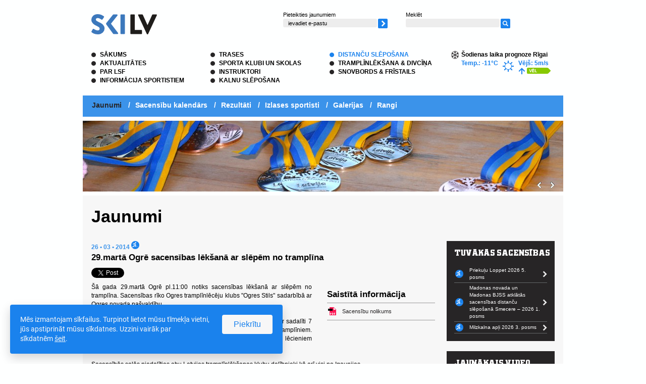

--- FILE ---
content_type: text/html; charset=UTF-8
request_url: https://www.infoski.lv/distancu-sleposana/jaunumi/116323/29-marta-ogre-sacensibas-leksana-ar-slepem-no-tramplina/
body_size: 8858
content:
<!DOCTYPE html PUBLIC "-//W3C//DTD XHTML 1.0 Transitional//EN" "http://www.w3.org/TR/xhtml1/DTD/xhtml1-transitional.dtd">
<html xmlns="http://www.w3.org/1999/xhtml" lang="lv" xml:lang="lv" xmlns:fb="http://ogp.me/ns/fb#">
<head>
<meta http-equiv="content-type" content="application/xhtml+xml; charset=utf-8"  />
<meta name="Robots" content="index,follow" />
<base href="https://www.infoski.lv/" /><!--[if IE]></base><![endif]-->


<title>29.martā Ogrē sacensības lēkšanā ar slēpēm no tramplīna</title>
<meta name="description" content="Šā gada 29.martā Ogrē pl.11:00 notiks sacensības lēkšanā ar slēpēm no tramplīna. Sacensības rīko Ogres tramplīnlēcēju klubs &quot;Ogres Stils&quot; sadarbībā ar Ogres novada pašvaldību. 
   
  Sacensību sākums plkst. 11.00 Ogrē, Kranciema ielā 1. Dalībnieki ir sadalīti 7 grupās un attiecīgi tie sacenstīsies uz K-5, K-10 un K-15 jaudas tramplīniem. Sākumā tiks aizvadīti treniņu lēcieni, pēc tam pa diviem ieskaites lēcieniem katram. 
   
  Sacensībās solās...">

<meta property="fb:app_id" content="588305741258152" />
<meta property="og:type" content="article" />
<meta property="og:title" content="29.martā Ogrē sacensības lēkšanā ar slēpēm no tramplīna" />
<meta property="og:description" content="Šā gada 29.martā Ogrē pl.11:00 notiks sacensības lēkšanā ar slēpēm no tramplīna. Sacensības rīko Ogres tramplīnlēcēju klubs &quot;Ogres Stils&quot; sadarbībā ar Ogres novada pašvaldību. 
   
  Sacensību sākums plkst. 11.00 Ogrē, Kranciema ielā 1. Dalībnieki ir sadalīti 7 grupās un attiecīgi tie sacenstīsies uz K-5, K-10 un K-15 jaudas tramplīniem. Sākumā tiks aizvadīti treniņu lēcieni, pēc tam pa diviem ieskaites lēcieniem katram. 
   
  Sacensībās solās..." />


	<meta property="og:url" content="https://www.infoski.lv/distancu-sleposana/jaunumi/116323/29-marta-ogre-sacensibas-leksana-ar-slepem-no-tramplina/"/>

	<meta property="og:image" content="https://www.infoski.lv/files/skilv_2016_2.jpg" />
	

<meta name="twitter:card" content="summary_large_image">
<meta name="twitter:site" content="@infoskilv">
<meta name="twitter:creator" content="@infoskilv">
<meta name="twitter:description" content="Šā gada 29.martā Ogrē pl.11:00 notiks sacensības lēkšanā ar slēpēm no tramplīna. Sacensības rīko Ogres tramplīnlēcēju klubs &quot;Ogres Stils&quot; sadarbībā ar Ogres novada pašvaldību. 
   
  Sacensību sākums plkst. 11.00 Ogrē, Kranciema ielā 1. Dalībnieki ir sadalīti 7 grupās un attiecīgi tie sacenstīsies uz K-5, K-10 un K-15 jaudas tramplīniem. Sākumā tiks aizvadīti treniņu lēcieni, pēc tam pa diviem ieskaites lēcieniem katram. 
   
  Sacensībās solās...">
<meta name="twitter:title" content="29.martā Ogrē sacensības lēkšanā ar slēpēm no tramplīna">
	<meta name="twitter:image" content="https://www.infoski.lv/files/skilv_2016_2.jpg">


		
	<script>
		(function(w,d,s,l,i){w[l]=w[l]||[];w[l].push({'gtm.start':
		new Date().getTime(),event:'gtm.js'});var f=d.getElementsByTagName(s)[0],
				j=d.createElement(s),dl=l!='dataLayer'?'&l='+l:'';j.async=true;j.src=
				'https://www.googletagmanager.com/gtm.js?id='+i+dl;f.parentNode.insertBefore(j,f);
				})(window,document,'script','dataLayer','GTM-PNZS9DJ');
	</script>
	
	

	<link rel="alternate" type="application/rss+xml" title="RSS jaunumi" href="https://www.infoski.lv/rss/" />

<link rel="shortcut icon" href="https://www.infoski.lv/favicon.ico" />
<link rel="stylesheet" type="text/css" href="styles/base.css" />
<link rel="stylesheet" type="text/css" href="styles/style.css?ver=1.2" />

	<link rel="stylesheet" type="text/css" href="https://www.infoski.lv/xml_templates/news/item.css" />
	<link rel="stylesheet" type="text/css" href="https://www.infoski.lv/xml_templates/news/newsstyle.css" />
	<link rel="stylesheet" type="text/css" href="https://www.infoski.lv/styles/jquery.fancybox-1.3.2.css" />
	<link rel="stylesheet" type="text/css" href="https://www.infoski.lv/xml_templates/polls/style-www.css" />

<script>
	var STORE      = {};
	STORE.revision = 'ea6af66c1638882893d7a8213b0c6a004a73edd2';
</script>


<!--[if lt IE 7]>
    <style type="text/css">
		@import "styles/ie6.css";
    </style>
    <style type="text/css" media="print">
		@import "styles/ie6_print.css";
    </style>
<![endif]-->
<!--[if lt IE 8]>
    <style type="text/css">
		@import "styles/ie67.css";
    </style>
<![endif]-->
<!--[if IE]>
    <style type="text/css">
		@import "styles/ie_all.css";
    </style>
<![endif]-->

        <script>
        
        !function(a){"use strict";function b(a,b,c){a.addEventListener?a.addEventListener(b,c,!1):a.attachEvent&&a.attachEvent("on"+b,c)}function c(b,c){return a.localStorage&&localStorage[b+"_content"]&&localStorage[b+"_file"]===c}function d(b,d){if(a.localStorage&&isLocalStorageAvailable()&&a.XMLHttpRequest)c(b,d)?f(localStorage[b+"_content"]):e(b,d);else{var h=g.createElement("link");h.href=d,h.id=b,h.rel="stylesheet",h.type="text/css",g.getElementsByTagName("head")[0].appendChild(h),g.cookie=b}}function e(a,b){var c=new XMLHttpRequest;c.open("GET",b,!0),c.onreadystatechange=function(){4===c.readyState&&200===c.status&&(f(c.responseText),localStorage[a+"_content"]=c.responseText,localStorage[a+"_file"]=b)},c.send()}function f(a){var b=g.createElement("style");b.setAttribute("type","text/css"),g.getElementsByTagName("head")[0].appendChild(b),b.styleSheet?b.styleSheet.cssText=a:b.innerHTML=a}a.isLocalStorageAvailable=function(){var a="leaf_test",b=window.sessionStorage;try{return b.setItem(a,"1"),b.removeItem(a),!0}catch(a){return!1}};var g=a.document;a.loadLocalStorageCSS=function(e,f){c(e,f)||g.cookie.indexOf(e)>-1?d(e,f):b(a,"load",function(){d(e,f)})}}(this),isLocalStorageAvailable()&&STORE.revision!==localStorage.getItem("revision")&&(localStorage.clear(),localStorage.setItem("revision",STORE.revision)),loadLocalStorageCSS("leaf_webfonts","styles/update/fonts."+STORE.revision+".css"),loadLocalStorageCSS("leaf_main","styles/update/style."+STORE.revision+".css");
        
    </script>
    <noscript>
        <link rel="stylesheet" type="text/css"
              href="styles/update/fonts.ea6af66c1638882893d7a8213b0c6a004a73edd2.css"/>
        <link rel="stylesheet" type="text/css"
              href="styles/update/style.ea6af66c1638882893d7a8213b0c6a004a73edd2.css"/>
    </noscript>

<script data-cfasync="false" nonce="f3aa4a87-69a9-45b7-9b1b-e702f8dfc777">try{(function(w,d){!function(j,k,l,m){if(j.zaraz)console.error("zaraz is loaded twice");else{j[l]=j[l]||{};j[l].executed=[];j.zaraz={deferred:[],listeners:[]};j.zaraz._v="5874";j.zaraz._n="f3aa4a87-69a9-45b7-9b1b-e702f8dfc777";j.zaraz.q=[];j.zaraz._f=function(n){return async function(){var o=Array.prototype.slice.call(arguments);j.zaraz.q.push({m:n,a:o})}};for(const p of["track","set","debug"])j.zaraz[p]=j.zaraz._f(p);j.zaraz.init=()=>{var q=k.getElementsByTagName(m)[0],r=k.createElement(m),s=k.getElementsByTagName("title")[0];s&&(j[l].t=k.getElementsByTagName("title")[0].text);j[l].x=Math.random();j[l].w=j.screen.width;j[l].h=j.screen.height;j[l].j=j.innerHeight;j[l].e=j.innerWidth;j[l].l=j.location.href;j[l].r=k.referrer;j[l].k=j.screen.colorDepth;j[l].n=k.characterSet;j[l].o=(new Date).getTimezoneOffset();if(j.dataLayer)for(const t of Object.entries(Object.entries(dataLayer).reduce((u,v)=>({...u[1],...v[1]}),{})))zaraz.set(t[0],t[1],{scope:"page"});j[l].q=[];for(;j.zaraz.q.length;){const w=j.zaraz.q.shift();j[l].q.push(w)}r.defer=!0;for(const x of[localStorage,sessionStorage])Object.keys(x||{}).filter(z=>z.startsWith("_zaraz_")).forEach(y=>{try{j[l]["z_"+y.slice(7)]=JSON.parse(x.getItem(y))}catch{j[l]["z_"+y.slice(7)]=x.getItem(y)}});r.referrerPolicy="origin";r.src="/cdn-cgi/zaraz/s.js?z="+btoa(encodeURIComponent(JSON.stringify(j[l])));q.parentNode.insertBefore(r,q)};["complete","interactive"].includes(k.readyState)?zaraz.init():j.addEventListener("DOMContentLoaded",zaraz.init)}}(w,d,"zarazData","script");window.zaraz._p=async d$=>new Promise(ea=>{if(d$){d$.e&&d$.e.forEach(eb=>{try{const ec=d.querySelector("script[nonce]"),ed=ec?.nonce||ec?.getAttribute("nonce"),ee=d.createElement("script");ed&&(ee.nonce=ed);ee.innerHTML=eb;ee.onload=()=>{d.head.removeChild(ee)};d.head.appendChild(ee)}catch(ef){console.error(`Error executing script: ${eb}\n`,ef)}});Promise.allSettled((d$.f||[]).map(eg=>fetch(eg[0],eg[1])))}ea()});zaraz._p({"e":["(function(w,d){})(window,document)"]});})(window,document)}catch(e){throw fetch("/cdn-cgi/zaraz/t"),e;};</script></head>
<body class="preload lv body-news-item downHillSkiing">

		<noscript><iframe src="https://www.googletagmanager.com/ns.html?id=GTM-PNZS9DJ" height="0" width="0" style="display:none;visibility:hidden"></iframe></noscript>
	    
<div id="fb-root"></div>
<script>

  window.fbAsyncInit = function() {
    FB.init({
      appId      : '588305741258152',
      xfbml      : true,
      version    : 'v2.8'
    });
	FB.AppEvents.logPageView();
  };

  (function(d, s, id){
     var js, fjs = d.getElementsByTagName(s)[0];
     if (d.getElementById(id)) {return;}
     js = d.createElement(s); js.id = id;
     js.src = "//connect.facebook.net/en_US/sdk.js";
     fjs.parentNode.insertBefore(js, fjs);
   }(document, 'script', 'facebook-jssdk'));

</script>


    
<script type="text/javascript" src="js/js_check.js"></script>
<script type="text/javascript" src="https://www.infoski.lv/shared/3rdpart/swfobject2/swfobject.js"></script>

<div class="mainContainer">
    <div class="skipLinks">
		<a href="https://www.infoski.lv/distancu-sleposana/jaunumi/116323/29-marta-ogre-sacensibas-leksana-ar-slepem-no-tramplina/#content">Skip links</a>
	</div>
    
    <div class="topContainer">
		
		<div class="logoBox floatLeft"><a href="https://www.infoski.lv/" ><img src="https://www.infoski.lv/files/skilv-www.png" width="130" height="40"  alt="ski.lv logo"   /></a></div>
		<div class="floatLeft newsLetterSearchBox">
        
            

 <div class="floatLeft submitNewsLetter smallFonts">
    <label for="subscribeEmailSend">Pieteikties jaunumiem</label>
    <div class="clear"></div>
    <form id="subscribe" class="validatable_" action="https://www.infoski.lv/" method="post" id="subscribeFrom"><span><label for="subscribeEmailSend" class="inside">ievadiet e-pastu</label><input type="text" name="subscribeEmailSend" id="subscribeEmailSend" value="" /></span><span><input type="image"    src="https://www.infoski.lv/images/submit.png" style="width: 19px; height: 19px; " alt=""   /></span></form>
</div>
            
            <script type="text/javascript">
            //<![CDATA[

            var mailigenUrl = "http://list.mailigen.com/subscribe?u=291d43c696d8c3704cdbe0a72ade5f6c&id=ddacb6ea&merge[0]=";

            //]]>
            </script>
            
						
						<div class="floatLeft smallFonts searchTopBox">
				<div class="searchBox">

<form action="https://www.infoski.lv/meklesana/" method="get" class="searchForm">
<label for="searchFormQuery">Meklēt</label><div class="clear"></div><span><input type="text" class="text" name="query" id="searchFormQuery" value="" /></span><span><input type="image"    src="https://www.infoski.lv/images/search.png" style="width: 19px; height: 19px; " alt=""   /></span>
</form></div>
			</div>
						
		</div>
		        <div class="clear"><!-- ~ --></div> 
        
                
        
        <div class="floatLeft mainMenuBox">
                            
                                <ul class="block menu mainMenu">
                                            <li class="menuItem first ">
                            <a href="https://www.infoski.lv/sakums/">
                                Sākums
                            </a>
                        </li>
                                                                <li class="menuItem ">
                            <a href="https://www.infoski.lv/aktualitates/">
                                Aktualitātes
                            </a>
                        </li>
                                                                <li class="menuItem ">
                            <a href="https://www.infoski.lv/lsf/">
                                Par LSF
                            </a>
                        </li>
                                                                <li class="menuItem ">
                            <a href="https://www.infoski.lv/sportistiem/">
                                Informācija sportistiem
                            </a>
                        </li>
                                            </ul>
                                                <ul class="block menu mainMenu">
                                                                <li class="menuItem ">
                            <a href="https://www.infoski.lv/trases/">
                                Trases
                            </a>
                        </li>
                                                                <li class="menuItem ">
                            <a href="https://www.infoski.lv/sporta-klubi-un-skolas/">
                                Sporta klubi un skolas
                            </a>
                        </li>
                                                                <li class="menuItem ">
                            <a href="https://www.infoski.lv/instruktori/">
                                Instruktori
                            </a>
                        </li>
                                                                <li class="menuItem ">
                            <a href="https://www.infoski.lv/kalnusleposana/">
                                Kalnu slēpošana
                            </a>
                        </li>
                                            </ul>
                                                <ul class="block menu mainMenu">
                                                                <li class="menuItem active hasChildren ">
                            <a href="https://www.infoski.lv/distancu-sleposana/">
                                Distanču slēpošana
                            </a>
                        </li>
                                                                <li class="menuItem ">
                            <a href="https://www.infoski.lv/tramplinleksana/">
                                Tramplīnlēkšana &amp; Divcīņa
                            </a>
                        </li>
                                                                <li class="menuItem last ">
                            <a href="https://www.infoski.lv/snovbords/">
                                Snovbords &amp; Frīstails
                            </a>
                        </li>
                                                        </ul>
                    </div>
        
        
        <div class="floatRight weatherBox">
            <div>
				Šodienas laika prognoze Rīgai
			</div>

			<div class="floatLeft weatherInside">Temp.:  -11°C</div>
			<div class="floatLeft weatherInside"><img src="images/weather/icons/01d.gif" alt="" /></div>
			<div class="floatLeft weatherInside">
				Vējš: 5m/s <br />
				<img src="images/weather/wind/s.gif" alt="" />
				<a href="http://www.meteo.lv" target="_blank"><img src="images/weatherMore.gif" alt="" /></a>
			</div>
			<div class="clear"></div>
        </div>
        <div class="clear"><!-- ~ --></div>
    </div>

    
        
            <div class="secondLevelMenu">
            <ul class="block">
                            <li class="active"><a href="https://www.infoski.lv/distancu-sleposana/jaunumi/">Jaunumi</a>                <span class="delimiter">/</span>                </li>
                            <li class=""><a href="https://www.infoski.lv/distancu-sleposana/sacensibu-kalendars/">Sacensību kalendārs</a>                <span class="delimiter">/</span>                </li>
                            <li class=""><a href="https://www.infoski.lv/distancu-sleposana/rezultati/">Rezultāti</a>                <span class="delimiter">/</span>                </li>
                            <li class=""><a href="https://www.infoski.lv/distancu-sleposana/izlase/">Izlases sportisti</a>                <span class="delimiter">/</span>                </li>
                            <li class=""><a href="https://www.infoski.lv/distancu-sleposana/galerijas/">Galerijas</a>                <span class="delimiter">/</span>                </li>
                            <li class=""><a href="https://www.infoski.lv/distancu-sleposana/rangi/">Rangi</a>                                </li>
                        </ul>
        </div>
    
				<div class="topBannersContainerBox">
		<div id="topBanners" class="topBanners">
			<ul class="block">
																	<li>
						
																									<div class="topBanner"><a href="https://www.infoski.lv/distancu-sleposana/sacensibu-kalendars/2011-2012-gada-sezona/februaris/lat-scandinavian-cup/"  target="_self"><img src="https://www.infoski.lv/files/gata7737_ce460.jpg"  alt=""   /></a></div>
													<div class="textDivBack"></div>
							<div class="textDiv">
																	<a href="https://www.infoski.lv/distancu-sleposana/sacensibu-kalendars/2011-2012-gada-sezona/februaris/lat-scandinavian-cup/" target="_self">Skandināvijas Kauss 2012, Madona</a>															</div>
											</li>
									<li>
						
																									<div class="topBanner"><a href="https://www.infoski.lv/distancu-sleposana/sacensibu-kalendars/"  target="_self"><img src="https://www.infoski.lv/files/img_7569_819c4.jpg"  alt=""   /></a></div>
											</li>
									<li>
						
																									<div class="topBanner"><a href="https://www.infoski.lv/distancu-sleposana/sacensibu-kalendars/2011-2012-gada-sezona/februaris/lat-scandinavian-cup/"  target="_self"><img src="https://www.infoski.lv/files/img_2335_bad89.jpg"  alt=""   /></a></div>
											</li>
								
													<li>
						
																									<div class="topBanner"><a href="https://www.infoski.lv/distancu-sleposana/sacensibu-kalendars/2011-2012-gada-sezona/februaris/lat-scandinavian-cup/"  target="_self"><img src="https://www.infoski.lv/files/gata7737_ce460.jpg"  alt=""   /></a></div>
													<div class="textDivBack"></div>
							<div class="textDiv">
																	<a href="https://www.infoski.lv/distancu-sleposana/sacensibu-kalendars/2011-2012-gada-sezona/februaris/lat-scandinavian-cup/" target="_self">Skandināvijas Kauss 2012, Madona</a>															</div>
											</li>
									<li>
						
																									<div class="topBanner"><a href="https://www.infoski.lv/distancu-sleposana/sacensibu-kalendars/"  target="_self"><img src="https://www.infoski.lv/files/img_7569_819c4.jpg"  alt=""   /></a></div>
											</li>
									<li>
						
																									<div class="topBanner"><a href="https://www.infoski.lv/distancu-sleposana/sacensibu-kalendars/2011-2012-gada-sezona/februaris/lat-scandinavian-cup/"  target="_self"><img src="https://www.infoski.lv/files/img_2335_bad89.jpg"  alt=""   /></a></div>
											</li>
								
			</ul>
		</div>
		<div class="prev"><img src="images/prevTopBanner.gif" alt="" /></div>
		<div class="next"><img src="images/nextTopBanner.gif" alt="" /></div>	
	</div>

	    
    
	    <div class="contentBox">
	
        <h1>Jaunumi</h1>
		<div class="content narrowView" id="content">
		
		<span class="date affectTypeColor">
    26 • 03 • 2014
</span>
    <span><img src="https://www.infoski.lv/files/dist-ikona_new.png" width="16" height="16"  alt=""   /></span>
<h2>29.martā Ogrē sacensības lēkšanā ar slēpēm no tramplīna</h2>
<div class="shareDiv">
    <a href="https://twitter.com/share" class="twitter-share-button" data-url="https://www.infoski.lv/distancu-sleposana/jaunumi/116323/29-marta-ogre-sacensibas-leksana-ar-slepem-no-tramplina/" data-text="29.martā Ogrē sacensības lēkšanā ar slēpēm no tramplīna" data-count="horizontal">Tweet</a><script type="text/javascript" src="https://platform.twitter.com/widgets.js"></script>
    <iframe height="20" width="60" frameborder="0" src="https://www.draugiem.lv/say/ext/like.php?title=29.mart%C4%81+Ogr%C4%93+sacens%C4%ABbas+l%C4%93k%C5%A1an%C4%81+ar+sl%C4%93p%C4%93m+no+trampl%C4%ABna&amp;url=https%3A%2F%2Fwww.infoski.lv%2Fdistancu-sleposana%2Fjaunumi%2F116323%2F29-marta-ogre-sacensibas-leksana-ar-slepem-no-tramplina%2F" style="margin-left: 15px"></iframe>
    <div class="fb-like" data-href="https://www.infoski.lv/distancu-sleposana/jaunumi/116323/29-marta-ogre-sacensibas-leksana-ar-slepem-no-tramplina/" data-layout="button" data-action="like" data-size="small" data-show-faces="false" data-share="false"></div>
    <div class="fb-share-button" data-href="https://www.infoski.lv/distancu-sleposana/jaunumi/116323/29-marta-ogre-sacensibas-leksana-ar-slepem-no-tramplina/" data-layout="button_count" data-size="small" data-mobile-iframe="true"> <a class="fb-xfbml-parse-ignore" target="_blank" href="https://www.facebook.com/sharer/sharer.php?u=https%3A%2F%2Fwww.infoski.lv%2Fdistancu-sleposana%2Fjaunumi%2F116323%2F29-marta-ogre-sacensibas-leksana-ar-slepem-no-tramplina%2Fsrc=sdkpreparse">Share</a></div>
</div>

<div class="fromRichText">

				<div class="sideBlock">
		<h3>Saistītā informācija</h3>
		<ul class="block">
							<li class="sideBlock__item">
					<a href="https://www.infoski.lv/files/sacensibu_nolikums_29_03_2014_tramplins.pdf" class="iconLink" target="_blank">						<div class="sideBlockImg"><img src="images/icons/pdf.png" alt="" /></div>
						<div class="sideBlock__title">
							Sacensību nolikums
													</div>
					</a>				</li>
					</ul>
	</div>
       

    <p style="text-align: justify">
  Šā gada 29.martā Ogrē pl.11:00 notiks sacensības lēkšanā ar slēpēm no tramplīna. Sacensības rīko Ogres tramplīnlēcēju klubs "Ogres Stils" sadarbībā ar Ogres novada pašvaldību.<br />
  <br />
  Sacensību sākums plkst. 11.00 Ogrē, Kranciema ielā 1. Dalībnieki ir sadalīti 7 grupās un attiecīgi tie sacenstīsies uz K-5, K-10 un K-15 jaudas tramplīniem. Sākumā tiks aizvadīti treniņu lēcieni, pēc tam pa diviem ieskaites lēcieniem katram.<br />
  <br />
  Sacensībās solās piedalīties abu Latvijas tramplīnlēkšanas klubu dalībnieki kā arī visi no Igaunijas.<br />
  <br />
  Sīkāka informācija nolikumā.<br />
  <br />
  <img class="fromTree id-134010" src="https://www.infoski.lv/files/ogre_3d37e.jpg" border="0" alt="ogre.jpg" title="ogre.jpg" /><br />
  Tramplīns Ogrē. Foto: Ogrenet.lv<br />
  <br />
  <br />
  <br />
  <img class="fromTree id-134008" src="https://www.infoski.lv/files/ogres_balva_jump2014.jpg" border="0" alt="Ogres_balva_jump2014.jpg" title="Ogres_balva_jump2014.jpg" width="680" />
</p>
</div>

    <div class="commentBox" id="comments">
        <h2 class="floatLeft">1 Komentāri</h2>
		<div class="clear"></div>
                                    <div class="comment">
					<div class="commentText">
													Leca arī???Bez sniega???
						
						
					</div>

											<div class="floatRight loginButtons">
							<div class="socPersonLogin">
								<div class="socPersonImage commentType" style="background-image: url('images/social/placeholder.png')"></div>
								<div class="socPersonData">
									<div class="personName">
																					<br />
																			</div>
									03 • 04 • 2014 / 22:38<br />
								</div>
							</div>
						</div>
					                </div>
                    
		<div class="clear"></div>

        <form action="https://www.infoski.lv/distancu-sleposana/jaunumi/116323/29-marta-ogre-sacensibas-leksana-ar-slepem-no-tramplina/" method="post" class="validatable" id="commentForm">

															<div class="loginButtons">
							<div class="heading">Lai pievienotu komentāru, ienāc ar kādu no sociālajiem tīkliem:</div>
							<div class="items">
								<a href="https://www.infoski.lv/autentifikacija/draugiem?returnUrl=https%3A%2F%2Fwww.infoski.lv%2Fdistancu-sleposana%2Fjaunumi%2F116323%2F29-marta-ogre-sacensibas-leksana-ar-slepem-no-tramplina%2F&amp;authRedirect=1"><img class="socialLoginImg" src="https://www.infoski.lv/files/social-draugiem-small.jpg" alt="Draugiem.lv pase" /></a><br />								<a href="https://www.infoski.lv/autentifikacija/facebook?returnUrl=https%3A%2F%2Fwww.infoski.lv%2Fdistancu-sleposana%2Fjaunumi%2F116323%2F29-marta-ogre-sacensibas-leksana-ar-slepem-no-tramplina%2F&amp;authRedirect=1"><img class="socialLoginImg" src="https://www.infoski.lv/files/social-facebook-small.jpg" alt="Facebook.com pase" /></a><br />																<a href="https://www.infoski.lv/autentifikacija/google?returnUrl=https%3A%2F%2Fwww.infoski.lv%2Fdistancu-sleposana%2Fjaunumi%2F116323%2F29-marta-ogre-sacensibas-leksana-ar-slepem-no-tramplina%2F&amp;authRedirect=1"><img class="socialLoginImg" src="https://www.infoski.lv/files/social-google-small.jpg" alt="Google.com pase" /></a><br />							</div>
						</div>
									




            <input type="hidden" name="commentSent" id="commentSent" value="1" />

            <span class="commentFieldName">
                <label for="name" class="inside" >mans vārds</label>
                <input type="text" name="name" id="name"/>
            </span>

			
																								        </form>

    </div>

			</div>
							
               
			
            				<div class="sideBlock">
					
	<div class="sacensibas">
		<div class="innerPadding">
			<span><img src="https://www.infoski.lv/shared/cache/6fe318a62a1d03bd2bd0ec3b7d4c6116.png" width="190" height="18"  alt="Tuvākās sacensības"   /></span>
							<ul class="block">
									<li><a href="https://www.infoski.lv/distancu-sleposana/sacensibu-kalendars/2025-2026-gada-sezona/februaris/priekulu-loppet-2026-5-posms/" class="iconLink"> <strong><img src="https://www.infoski.lv/files/dist-ikona_new.png" width="16" height="16"  alt=""   /></strong> <span>Priekuļu Loppet 2026 5. posms</span></a></li>
									<li><a href="https://www.infoski.lv/distancu-sleposana/sacensibu-kalendars/2025-2026-gada-sezona/janvaris/madonas-novada-un-madonas-bjss-atklatas-sacensibas-distancu-sleposana-smecere-2026-1-posms/" class="iconLink"> <strong><img src="https://www.infoski.lv/files/dist-ikona_new.png" width="16" height="16"  alt=""   /></strong> <span>Madonas novada un Madonas BJSS atklātās sacensības distanču slēpošanā Smecere – 2026 1. posms</span></a></li>
									<li><a href="https://www.infoski.lv/distancu-sleposana/sacensibu-kalendars/2025-2026-gada-sezona/janvaris/milzkalna-apli-2026-3-posms/" class="iconLink"> <strong><img src="https://www.infoski.lv/files/dist-ikona_new.png" width="16" height="16"  alt=""   /></strong> <span>Milzkalna apļi 2026 3. posms</span></a></li>
								</ul>
					</div>
	</div>

	<div class="lastVideo">
		<div class="innerPadding">
			<span><img src="https://www.infoski.lv/shared/cache/382e943fea3ecd2ce530d275d28e9ffd.png" width="151" height="18"  alt="Jaunākais video"   /></span>

							<iframe width="174" height="133" src="https://www.youtube-nocookie.com/embed/Ugu9hAghmq0?rel=0&amp;controls=0&amp;showinfo=0" frameborder="0" ></iframe>
				<a>Pasaules kausa 3.posms rollerslēpošanā Madonā, sprints. 2017.gada 11.augusts</a>
			
			<div class="lastVideoProfileBanner"><a href="https://www.youtube.com/user/infoskiLV"  target="_blank"><img src="https://www.infoski.lv/files/our-youtube-white-small.png" width="167" height="23"  alt=""   /></a></div>
		</div>
	</div>

    <h3>Arhīvs</h3>
    <ul class="block">
                    <li ><a href="https://www.infoski.lv/distancu-sleposana/jaunumi/2025-2026-gada-sezona/">2025./2026. gada sezona</a></li>
                    <li ><a href="https://www.infoski.lv/distancu-sleposana/jaunumi/2024-2025-gada-sezona/">2024./2025. gada sezona</a></li>
                    <li ><a href="https://www.infoski.lv/distancu-sleposana/jaunumi/2023-2024-gada-sezona/">2023./2024. gada sezona</a></li>
                    <li ><a href="https://www.infoski.lv/distancu-sleposana/jaunumi/2022-2023-gada-sezona/">2022./2023. gada sezona</a></li>
                    <li ><a href="https://www.infoski.lv/distancu-sleposana/jaunumi/2021-2022-gada-sezona/">2021/2022 gada sezona</a></li>
                    <li ><a href="https://www.infoski.lv/distancu-sleposana/jaunumi/2020-2021-gada-sezona/">2020/2021 gada sezona</a></li>
                    <li ><a href="https://www.infoski.lv/distancu-sleposana/jaunumi/2019-2020-gada-sezona/">2019/2020 gada sezona</a></li>
                    <li ><a href="https://www.infoski.lv/distancu-sleposana/jaunumi/2018-2019-gada-sezona/">2018/2019 gada sezona</a></li>
                    <li ><a href="https://www.infoski.lv/distancu-sleposana/jaunumi/2018/">2017/2018 gada sezona</a></li>
                    <li ><a href="https://www.infoski.lv/distancu-sleposana/jaunumi/2016-2017-gada-sezona/">2016/2017 gada sezona</a></li>
                    <li ><a href="https://www.infoski.lv/distancu-sleposana/jaunumi/2015-2016-gada-sezona/">2015/2016 gada sezona</a></li>
                    <li ><a href="https://www.infoski.lv/distancu-sleposana/jaunumi/2014-2015-gada-sezona/">2014/2015 gada sezona</a></li>
                    <li class="active"><a href="https://www.infoski.lv/distancu-sleposana/jaunumi/116323/">2013/2014 gada sezona</a></li>
                    <li ><a href="https://www.infoski.lv/distancu-sleposana/jaunumi/2012-2013-gada-sezona/">2012/2013 gada sezona</a></li>
                    <li ><a href="https://www.infoski.lv/distancu-sleposana/jaunumi/2011-2012-gada-sezona/">2011/2012 gada sezona</a></li>
                    <li ><a href="https://www.infoski.lv/distancu-sleposana/jaunumi/2010-2011-gada-sezona/">2010/2011 gada sezona</a></li>
            
    </ul>

				</div>
                    
        <div class="clear"></div>
    
	</div>
	        
    <div class="clear"></div>
    
    <div class="footerBox">
        <div class="leftSide">
            <span><img src="https://www.infoski.lv/shared/cache/30a81c46eadf26c9e232a8093b115263.png" width="134" height="18"  alt="Atbalstītāji"   /></span><span class="smallArrows"><a href="https://www.infoski.lv/distancu-sleposana/generalsponsori/" ><img src="https://www.infoski.lv/files/generalsponsori.png" width="49" height="12"  alt=""   /></a></span><br />
			<div class="sponsorsDiv">
				<div class="prevNext prev">
					<img src="images/sponsorsNext.gif" alt="" />
				</div>
				<div class="prevNext next">
					<img src="images/sponsorsPrev.gif" alt="" />
				</div>

				<div class="carouselDiv">
					<ul class="carousel" id="sponsorCarouselDiv">
													<li><span><a href="https://mintprint.lv/"  target="_blank"><img src="https://www.infoski.lv/files/mintprint_logo_2.png" width="200" height="120"  alt=""   /></a></span></li>
													<li><span><a href="https://www.takusports.lv/"  target="_blank"><img src="https://www.infoski.lv/files/takusports_logo.png" width="200" height="120"  alt=""   /></a></span></li>
													<li><span><a href="https://ffskis.com/"  target="_blank"><img src="https://www.infoski.lv/files/ff_skis_logo.png" width="200" height="120"  alt=""   /></a></span></li>
													<li><span><a href="https://vauhti.fi/"  target="_blank"><img src="https://www.infoski.lv/files/vauhti_logo.png" width="200" height="120"  alt=""   /></a></span></li>
													<li><span><a href="https://intrad.lv/"  target="_blank"><img src="https://www.infoski.lv/files/suunto_logo.png" width="200" height="120"  alt=""   /></a></span></li>
											</ul>
				</div>
			</div>
        </div>
		<div class="atbalstitaji">
			<span><img src="https://www.infoski.lv/shared/cache/150520194cfa463f7f795bfe28579b32.png" width="134" height="18"  alt="Atbalstītāji"   /></span> <span class="smallArrows"><a href="https://www.infoski.lv/atbalstitaji/" ><img src="https://www.infoski.lv/files/atbalstitajivisi.png" width="56" height="12"  alt=""   /></a></span>
<br />
<div class="logoDiv"><span><a href="http://www.reusch.com/"  target="_blank"><img src="https://www.infoski.lv/files/reuch.png" width="62" height="42"  alt=""   /></a></span><span><a href="https://capital.lv/"  target="_blank"><img src="https://www.infoski.lv/files/bose.png" width="62" height="42"  alt=""   /></a></span><span><a href="https://www.domehotel.lv/en"  target="_blank"><img src="https://www.infoski.lv/files/domeb.png" width="62" height="42"  alt=""   /></a></span></div>
		</div>
		<div class="cornerInfo">
			<div class="cornerText"><p>Latvijas Slēpošanas federācijas informatīvais portāls infoski.lv</p></div>
			<div class="cornerLogo"><a href="https://www.infoski.lv"><img src="https://www.infoski.lv/files/skilv_43.png" width="61" height="43"  alt=""   /></a></div>
		</div>
    </div>
    <div class="clear"></div>
	
	
	<div class="footerLinks">
				<ul class="block"><li><a href="https://www.infoski.lv/saites-1/"> Saites</a><span class="footerDelimiter">/</span></li><li><a href="https://www.infoski.lv/datu-apstrade/"> Sīkdatnes un datu drošības politika</a><span class="footerDelimiter">/</span></li><li><a href="http://old.infoski.lv">Iepriekšējā lapas versija</a></li></ul>
				<span class="oldLink">Web lapas administrators<a href="/cdn-cgi/l/email-protection#b6dfc2f6dfd8d0d9c5dddf98dac0" class="linkBlueColor"><span class="__cf_email__" data-cfemail="d8b1ac98b1b6beb7abb3b1f6b4ae">[email&#160;protected]</span></a></span>
	</div>		

	<div class="clear"></div>
	<div class="cubeLogo"><a href="https://www.cube.lv/" target="_blank"><img src="images/cube.gif" alt="CUBE" /></a></div>
</div>


    <div class="cookie-popup" data-cookie-popup>
        <div class="text"><p>Mēs izmantojam sīkfailus.&nbsp;Turpinot lietot mūsu tīmekļa vietni, jūs apstiprināt mūsu sīkdatnes. Uzzini vairāk par sīkdatnēm&nbsp;<a href="../datu-apstrade">šeit</a>.</p></div>
        <div class="action">
            <form action="https://www.infoski.lv/distancu-sleposana/jaunumi/116323/29-marta-ogre-sacensibas-leksana-ar-slepem-no-tramplina/" method="post">
                <input type="hidden" name="accept-cookies" value="1">
                <button type="submit">Piekrītu</button>
            </form>
        </div>
    </div>


<div class="footerContainer">
   
</div>

<script data-cfasync="false" src="/cdn-cgi/scripts/5c5dd728/cloudflare-static/email-decode.min.js"></script><script src="/js/update/vendor/requirejs/require.js" data-main="js/update/main.ea6af66c1638882893d7a8213b0c6a004a73edd2.js"></script>

	<script type="text/javascript" src="https://www.infoski.lv/shared/3rdpart/jquery/jquery-core.js"></script>
	<script type="text/javascript" src="https://www.infoski.lv/shared/3rdpart/jquery/plugins/carousel/jquery.jcarousel.min.js"></script>
	<script type="text/javascript" src="https://www.infoski.lv/js/insideLabels.js"></script>
	<script type="text/javascript" src="https://www.infoski.lv/shared/classes/processing/validation_assigner.js"></script>
	<script type="text/javascript" src="https://www.infoski.lv/shared/3rdpart/jquery/plugins/fancybox/jquery.fancybox-1.3.2.pack.js"></script>
	<script type="text/javascript" src="https://www.infoski.lv/shared/3rdpart/jquery/plugins/fancybox/jquery.mousewheel-3.0.4.pack.js"></script>
	<script type="text/javascript" src="https://www.infoski.lv/shared/3rdpart/jquery/plugins/cookie/jquery.cookie.min.js"></script>
	<script type="text/javascript" src="https://www.infoski.lv/js/common.js"></script>
	<script type="text/javascript" src="https://www.infoski.lv/js/server_actions.js"></script>
	<script type="text/javascript" src="https://www.infoski.lv/xml_templates/news/topBannersSlide.js"></script>
	<script type="text/javascript" src="https://www.infoski.lv/shared/js/xmlhttp.js"></script>
	<script type="text/javascript" src="https://www.infoski.lv/shared/js/forms.js"></script>
	<script type="text/javascript" src="https://www.infoski.lv/shared/js/blocks.js"></script>
	<script type="text/javascript" src="https://www.infoski.lv/xml_templates/polls/poll.js"></script>




<script type="text/javascript">
	
var Browser = {
  Version: function() {
    var version = 999; // we assume a sane browser
    if (navigator.appVersion.indexOf("MSIE") != -1)
      // bah, IE again, lets downgrade version number
      version = parseFloat(navigator.appVersion.split("MSIE")[1]);
    return version;
  }
}

if (Browser.Version() < 7) {
	
}
else
{
	function mycarousel_initCallback(carousel) {
		jQuery('.sponsorsDiv > .next').bind('click', function() {
			carousel.next();
			return false;
		});

		jQuery('.sponsorsDiv > .prev').bind('click', function() {
			carousel.prev();
			return false;
		});	
	};

	jQuery("#sponsorCarouselDiv").jcarousel({
		auto: 2,
		scroll: 1,
		wrap: "circular",
        initCallback: mycarousel_initCallback,
        buttonNextHTML: null,
        buttonPrevHTML: null

	});
}
</script>


<script defer src="https://static.cloudflareinsights.com/beacon.min.js/vcd15cbe7772f49c399c6a5babf22c1241717689176015" integrity="sha512-ZpsOmlRQV6y907TI0dKBHq9Md29nnaEIPlkf84rnaERnq6zvWvPUqr2ft8M1aS28oN72PdrCzSjY4U6VaAw1EQ==" data-cf-beacon='{"version":"2024.11.0","token":"6fb3541184044916b65c036ddf4ee847","r":1,"server_timing":{"name":{"cfCacheStatus":true,"cfEdge":true,"cfExtPri":true,"cfL4":true,"cfOrigin":true,"cfSpeedBrain":true},"location_startswith":null}}' crossorigin="anonymous"></script>
</body>
</html>

--- FILE ---
content_type: text/html; charset=utf-8
request_url: https://www.youtube-nocookie.com/embed/Ugu9hAghmq0?rel=0&controls=0&showinfo=0
body_size: 47454
content:
<!DOCTYPE html><html lang="en" dir="ltr" data-cast-api-enabled="true"><head><meta name="viewport" content="width=device-width, initial-scale=1"><script nonce="WwAv0pvPqwRnESZ88i3O_g">if ('undefined' == typeof Symbol || 'undefined' == typeof Symbol.iterator) {delete Array.prototype.entries;}</script><style name="www-roboto" nonce="CeCAcWu_dyA1g4u8_2wvew">@font-face{font-family:'Roboto';font-style:normal;font-weight:400;font-stretch:100%;src:url(//fonts.gstatic.com/s/roboto/v48/KFO7CnqEu92Fr1ME7kSn66aGLdTylUAMa3GUBHMdazTgWw.woff2)format('woff2');unicode-range:U+0460-052F,U+1C80-1C8A,U+20B4,U+2DE0-2DFF,U+A640-A69F,U+FE2E-FE2F;}@font-face{font-family:'Roboto';font-style:normal;font-weight:400;font-stretch:100%;src:url(//fonts.gstatic.com/s/roboto/v48/KFO7CnqEu92Fr1ME7kSn66aGLdTylUAMa3iUBHMdazTgWw.woff2)format('woff2');unicode-range:U+0301,U+0400-045F,U+0490-0491,U+04B0-04B1,U+2116;}@font-face{font-family:'Roboto';font-style:normal;font-weight:400;font-stretch:100%;src:url(//fonts.gstatic.com/s/roboto/v48/KFO7CnqEu92Fr1ME7kSn66aGLdTylUAMa3CUBHMdazTgWw.woff2)format('woff2');unicode-range:U+1F00-1FFF;}@font-face{font-family:'Roboto';font-style:normal;font-weight:400;font-stretch:100%;src:url(//fonts.gstatic.com/s/roboto/v48/KFO7CnqEu92Fr1ME7kSn66aGLdTylUAMa3-UBHMdazTgWw.woff2)format('woff2');unicode-range:U+0370-0377,U+037A-037F,U+0384-038A,U+038C,U+038E-03A1,U+03A3-03FF;}@font-face{font-family:'Roboto';font-style:normal;font-weight:400;font-stretch:100%;src:url(//fonts.gstatic.com/s/roboto/v48/KFO7CnqEu92Fr1ME7kSn66aGLdTylUAMawCUBHMdazTgWw.woff2)format('woff2');unicode-range:U+0302-0303,U+0305,U+0307-0308,U+0310,U+0312,U+0315,U+031A,U+0326-0327,U+032C,U+032F-0330,U+0332-0333,U+0338,U+033A,U+0346,U+034D,U+0391-03A1,U+03A3-03A9,U+03B1-03C9,U+03D1,U+03D5-03D6,U+03F0-03F1,U+03F4-03F5,U+2016-2017,U+2034-2038,U+203C,U+2040,U+2043,U+2047,U+2050,U+2057,U+205F,U+2070-2071,U+2074-208E,U+2090-209C,U+20D0-20DC,U+20E1,U+20E5-20EF,U+2100-2112,U+2114-2115,U+2117-2121,U+2123-214F,U+2190,U+2192,U+2194-21AE,U+21B0-21E5,U+21F1-21F2,U+21F4-2211,U+2213-2214,U+2216-22FF,U+2308-230B,U+2310,U+2319,U+231C-2321,U+2336-237A,U+237C,U+2395,U+239B-23B7,U+23D0,U+23DC-23E1,U+2474-2475,U+25AF,U+25B3,U+25B7,U+25BD,U+25C1,U+25CA,U+25CC,U+25FB,U+266D-266F,U+27C0-27FF,U+2900-2AFF,U+2B0E-2B11,U+2B30-2B4C,U+2BFE,U+3030,U+FF5B,U+FF5D,U+1D400-1D7FF,U+1EE00-1EEFF;}@font-face{font-family:'Roboto';font-style:normal;font-weight:400;font-stretch:100%;src:url(//fonts.gstatic.com/s/roboto/v48/KFO7CnqEu92Fr1ME7kSn66aGLdTylUAMaxKUBHMdazTgWw.woff2)format('woff2');unicode-range:U+0001-000C,U+000E-001F,U+007F-009F,U+20DD-20E0,U+20E2-20E4,U+2150-218F,U+2190,U+2192,U+2194-2199,U+21AF,U+21E6-21F0,U+21F3,U+2218-2219,U+2299,U+22C4-22C6,U+2300-243F,U+2440-244A,U+2460-24FF,U+25A0-27BF,U+2800-28FF,U+2921-2922,U+2981,U+29BF,U+29EB,U+2B00-2BFF,U+4DC0-4DFF,U+FFF9-FFFB,U+10140-1018E,U+10190-1019C,U+101A0,U+101D0-101FD,U+102E0-102FB,U+10E60-10E7E,U+1D2C0-1D2D3,U+1D2E0-1D37F,U+1F000-1F0FF,U+1F100-1F1AD,U+1F1E6-1F1FF,U+1F30D-1F30F,U+1F315,U+1F31C,U+1F31E,U+1F320-1F32C,U+1F336,U+1F378,U+1F37D,U+1F382,U+1F393-1F39F,U+1F3A7-1F3A8,U+1F3AC-1F3AF,U+1F3C2,U+1F3C4-1F3C6,U+1F3CA-1F3CE,U+1F3D4-1F3E0,U+1F3ED,U+1F3F1-1F3F3,U+1F3F5-1F3F7,U+1F408,U+1F415,U+1F41F,U+1F426,U+1F43F,U+1F441-1F442,U+1F444,U+1F446-1F449,U+1F44C-1F44E,U+1F453,U+1F46A,U+1F47D,U+1F4A3,U+1F4B0,U+1F4B3,U+1F4B9,U+1F4BB,U+1F4BF,U+1F4C8-1F4CB,U+1F4D6,U+1F4DA,U+1F4DF,U+1F4E3-1F4E6,U+1F4EA-1F4ED,U+1F4F7,U+1F4F9-1F4FB,U+1F4FD-1F4FE,U+1F503,U+1F507-1F50B,U+1F50D,U+1F512-1F513,U+1F53E-1F54A,U+1F54F-1F5FA,U+1F610,U+1F650-1F67F,U+1F687,U+1F68D,U+1F691,U+1F694,U+1F698,U+1F6AD,U+1F6B2,U+1F6B9-1F6BA,U+1F6BC,U+1F6C6-1F6CF,U+1F6D3-1F6D7,U+1F6E0-1F6EA,U+1F6F0-1F6F3,U+1F6F7-1F6FC,U+1F700-1F7FF,U+1F800-1F80B,U+1F810-1F847,U+1F850-1F859,U+1F860-1F887,U+1F890-1F8AD,U+1F8B0-1F8BB,U+1F8C0-1F8C1,U+1F900-1F90B,U+1F93B,U+1F946,U+1F984,U+1F996,U+1F9E9,U+1FA00-1FA6F,U+1FA70-1FA7C,U+1FA80-1FA89,U+1FA8F-1FAC6,U+1FACE-1FADC,U+1FADF-1FAE9,U+1FAF0-1FAF8,U+1FB00-1FBFF;}@font-face{font-family:'Roboto';font-style:normal;font-weight:400;font-stretch:100%;src:url(//fonts.gstatic.com/s/roboto/v48/KFO7CnqEu92Fr1ME7kSn66aGLdTylUAMa3OUBHMdazTgWw.woff2)format('woff2');unicode-range:U+0102-0103,U+0110-0111,U+0128-0129,U+0168-0169,U+01A0-01A1,U+01AF-01B0,U+0300-0301,U+0303-0304,U+0308-0309,U+0323,U+0329,U+1EA0-1EF9,U+20AB;}@font-face{font-family:'Roboto';font-style:normal;font-weight:400;font-stretch:100%;src:url(//fonts.gstatic.com/s/roboto/v48/KFO7CnqEu92Fr1ME7kSn66aGLdTylUAMa3KUBHMdazTgWw.woff2)format('woff2');unicode-range:U+0100-02BA,U+02BD-02C5,U+02C7-02CC,U+02CE-02D7,U+02DD-02FF,U+0304,U+0308,U+0329,U+1D00-1DBF,U+1E00-1E9F,U+1EF2-1EFF,U+2020,U+20A0-20AB,U+20AD-20C0,U+2113,U+2C60-2C7F,U+A720-A7FF;}@font-face{font-family:'Roboto';font-style:normal;font-weight:400;font-stretch:100%;src:url(//fonts.gstatic.com/s/roboto/v48/KFO7CnqEu92Fr1ME7kSn66aGLdTylUAMa3yUBHMdazQ.woff2)format('woff2');unicode-range:U+0000-00FF,U+0131,U+0152-0153,U+02BB-02BC,U+02C6,U+02DA,U+02DC,U+0304,U+0308,U+0329,U+2000-206F,U+20AC,U+2122,U+2191,U+2193,U+2212,U+2215,U+FEFF,U+FFFD;}@font-face{font-family:'Roboto';font-style:normal;font-weight:500;font-stretch:100%;src:url(//fonts.gstatic.com/s/roboto/v48/KFO7CnqEu92Fr1ME7kSn66aGLdTylUAMa3GUBHMdazTgWw.woff2)format('woff2');unicode-range:U+0460-052F,U+1C80-1C8A,U+20B4,U+2DE0-2DFF,U+A640-A69F,U+FE2E-FE2F;}@font-face{font-family:'Roboto';font-style:normal;font-weight:500;font-stretch:100%;src:url(//fonts.gstatic.com/s/roboto/v48/KFO7CnqEu92Fr1ME7kSn66aGLdTylUAMa3iUBHMdazTgWw.woff2)format('woff2');unicode-range:U+0301,U+0400-045F,U+0490-0491,U+04B0-04B1,U+2116;}@font-face{font-family:'Roboto';font-style:normal;font-weight:500;font-stretch:100%;src:url(//fonts.gstatic.com/s/roboto/v48/KFO7CnqEu92Fr1ME7kSn66aGLdTylUAMa3CUBHMdazTgWw.woff2)format('woff2');unicode-range:U+1F00-1FFF;}@font-face{font-family:'Roboto';font-style:normal;font-weight:500;font-stretch:100%;src:url(//fonts.gstatic.com/s/roboto/v48/KFO7CnqEu92Fr1ME7kSn66aGLdTylUAMa3-UBHMdazTgWw.woff2)format('woff2');unicode-range:U+0370-0377,U+037A-037F,U+0384-038A,U+038C,U+038E-03A1,U+03A3-03FF;}@font-face{font-family:'Roboto';font-style:normal;font-weight:500;font-stretch:100%;src:url(//fonts.gstatic.com/s/roboto/v48/KFO7CnqEu92Fr1ME7kSn66aGLdTylUAMawCUBHMdazTgWw.woff2)format('woff2');unicode-range:U+0302-0303,U+0305,U+0307-0308,U+0310,U+0312,U+0315,U+031A,U+0326-0327,U+032C,U+032F-0330,U+0332-0333,U+0338,U+033A,U+0346,U+034D,U+0391-03A1,U+03A3-03A9,U+03B1-03C9,U+03D1,U+03D5-03D6,U+03F0-03F1,U+03F4-03F5,U+2016-2017,U+2034-2038,U+203C,U+2040,U+2043,U+2047,U+2050,U+2057,U+205F,U+2070-2071,U+2074-208E,U+2090-209C,U+20D0-20DC,U+20E1,U+20E5-20EF,U+2100-2112,U+2114-2115,U+2117-2121,U+2123-214F,U+2190,U+2192,U+2194-21AE,U+21B0-21E5,U+21F1-21F2,U+21F4-2211,U+2213-2214,U+2216-22FF,U+2308-230B,U+2310,U+2319,U+231C-2321,U+2336-237A,U+237C,U+2395,U+239B-23B7,U+23D0,U+23DC-23E1,U+2474-2475,U+25AF,U+25B3,U+25B7,U+25BD,U+25C1,U+25CA,U+25CC,U+25FB,U+266D-266F,U+27C0-27FF,U+2900-2AFF,U+2B0E-2B11,U+2B30-2B4C,U+2BFE,U+3030,U+FF5B,U+FF5D,U+1D400-1D7FF,U+1EE00-1EEFF;}@font-face{font-family:'Roboto';font-style:normal;font-weight:500;font-stretch:100%;src:url(//fonts.gstatic.com/s/roboto/v48/KFO7CnqEu92Fr1ME7kSn66aGLdTylUAMaxKUBHMdazTgWw.woff2)format('woff2');unicode-range:U+0001-000C,U+000E-001F,U+007F-009F,U+20DD-20E0,U+20E2-20E4,U+2150-218F,U+2190,U+2192,U+2194-2199,U+21AF,U+21E6-21F0,U+21F3,U+2218-2219,U+2299,U+22C4-22C6,U+2300-243F,U+2440-244A,U+2460-24FF,U+25A0-27BF,U+2800-28FF,U+2921-2922,U+2981,U+29BF,U+29EB,U+2B00-2BFF,U+4DC0-4DFF,U+FFF9-FFFB,U+10140-1018E,U+10190-1019C,U+101A0,U+101D0-101FD,U+102E0-102FB,U+10E60-10E7E,U+1D2C0-1D2D3,U+1D2E0-1D37F,U+1F000-1F0FF,U+1F100-1F1AD,U+1F1E6-1F1FF,U+1F30D-1F30F,U+1F315,U+1F31C,U+1F31E,U+1F320-1F32C,U+1F336,U+1F378,U+1F37D,U+1F382,U+1F393-1F39F,U+1F3A7-1F3A8,U+1F3AC-1F3AF,U+1F3C2,U+1F3C4-1F3C6,U+1F3CA-1F3CE,U+1F3D4-1F3E0,U+1F3ED,U+1F3F1-1F3F3,U+1F3F5-1F3F7,U+1F408,U+1F415,U+1F41F,U+1F426,U+1F43F,U+1F441-1F442,U+1F444,U+1F446-1F449,U+1F44C-1F44E,U+1F453,U+1F46A,U+1F47D,U+1F4A3,U+1F4B0,U+1F4B3,U+1F4B9,U+1F4BB,U+1F4BF,U+1F4C8-1F4CB,U+1F4D6,U+1F4DA,U+1F4DF,U+1F4E3-1F4E6,U+1F4EA-1F4ED,U+1F4F7,U+1F4F9-1F4FB,U+1F4FD-1F4FE,U+1F503,U+1F507-1F50B,U+1F50D,U+1F512-1F513,U+1F53E-1F54A,U+1F54F-1F5FA,U+1F610,U+1F650-1F67F,U+1F687,U+1F68D,U+1F691,U+1F694,U+1F698,U+1F6AD,U+1F6B2,U+1F6B9-1F6BA,U+1F6BC,U+1F6C6-1F6CF,U+1F6D3-1F6D7,U+1F6E0-1F6EA,U+1F6F0-1F6F3,U+1F6F7-1F6FC,U+1F700-1F7FF,U+1F800-1F80B,U+1F810-1F847,U+1F850-1F859,U+1F860-1F887,U+1F890-1F8AD,U+1F8B0-1F8BB,U+1F8C0-1F8C1,U+1F900-1F90B,U+1F93B,U+1F946,U+1F984,U+1F996,U+1F9E9,U+1FA00-1FA6F,U+1FA70-1FA7C,U+1FA80-1FA89,U+1FA8F-1FAC6,U+1FACE-1FADC,U+1FADF-1FAE9,U+1FAF0-1FAF8,U+1FB00-1FBFF;}@font-face{font-family:'Roboto';font-style:normal;font-weight:500;font-stretch:100%;src:url(//fonts.gstatic.com/s/roboto/v48/KFO7CnqEu92Fr1ME7kSn66aGLdTylUAMa3OUBHMdazTgWw.woff2)format('woff2');unicode-range:U+0102-0103,U+0110-0111,U+0128-0129,U+0168-0169,U+01A0-01A1,U+01AF-01B0,U+0300-0301,U+0303-0304,U+0308-0309,U+0323,U+0329,U+1EA0-1EF9,U+20AB;}@font-face{font-family:'Roboto';font-style:normal;font-weight:500;font-stretch:100%;src:url(//fonts.gstatic.com/s/roboto/v48/KFO7CnqEu92Fr1ME7kSn66aGLdTylUAMa3KUBHMdazTgWw.woff2)format('woff2');unicode-range:U+0100-02BA,U+02BD-02C5,U+02C7-02CC,U+02CE-02D7,U+02DD-02FF,U+0304,U+0308,U+0329,U+1D00-1DBF,U+1E00-1E9F,U+1EF2-1EFF,U+2020,U+20A0-20AB,U+20AD-20C0,U+2113,U+2C60-2C7F,U+A720-A7FF;}@font-face{font-family:'Roboto';font-style:normal;font-weight:500;font-stretch:100%;src:url(//fonts.gstatic.com/s/roboto/v48/KFO7CnqEu92Fr1ME7kSn66aGLdTylUAMa3yUBHMdazQ.woff2)format('woff2');unicode-range:U+0000-00FF,U+0131,U+0152-0153,U+02BB-02BC,U+02C6,U+02DA,U+02DC,U+0304,U+0308,U+0329,U+2000-206F,U+20AC,U+2122,U+2191,U+2193,U+2212,U+2215,U+FEFF,U+FFFD;}</style><script name="www-roboto" nonce="WwAv0pvPqwRnESZ88i3O_g">if (document.fonts && document.fonts.load) {document.fonts.load("400 10pt Roboto", "E"); document.fonts.load("500 10pt Roboto", "E");}</script><link rel="stylesheet" href="/s/player/b95b0e7a/www-player.css" name="www-player" nonce="CeCAcWu_dyA1g4u8_2wvew"><style nonce="CeCAcWu_dyA1g4u8_2wvew">html {overflow: hidden;}body {font: 12px Roboto, Arial, sans-serif; background-color: #000; color: #fff; height: 100%; width: 100%; overflow: hidden; position: absolute; margin: 0; padding: 0;}#player {width: 100%; height: 100%;}h1 {text-align: center; color: #fff;}h3 {margin-top: 6px; margin-bottom: 3px;}.player-unavailable {position: absolute; top: 0; left: 0; right: 0; bottom: 0; padding: 25px; font-size: 13px; background: url(/img/meh7.png) 50% 65% no-repeat;}.player-unavailable .message {text-align: left; margin: 0 -5px 15px; padding: 0 5px 14px; border-bottom: 1px solid #888; font-size: 19px; font-weight: normal;}.player-unavailable a {color: #167ac6; text-decoration: none;}</style><script nonce="WwAv0pvPqwRnESZ88i3O_g">var ytcsi={gt:function(n){n=(n||"")+"data_";return ytcsi[n]||(ytcsi[n]={tick:{},info:{},gel:{preLoggedGelInfos:[]}})},now:window.performance&&window.performance.timing&&window.performance.now&&window.performance.timing.navigationStart?function(){return window.performance.timing.navigationStart+window.performance.now()}:function(){return(new Date).getTime()},tick:function(l,t,n){var ticks=ytcsi.gt(n).tick;var v=t||ytcsi.now();if(ticks[l]){ticks["_"+l]=ticks["_"+l]||[ticks[l]];ticks["_"+l].push(v)}ticks[l]=
v},info:function(k,v,n){ytcsi.gt(n).info[k]=v},infoGel:function(p,n){ytcsi.gt(n).gel.preLoggedGelInfos.push(p)},setStart:function(t,n){ytcsi.tick("_start",t,n)}};
(function(w,d){function isGecko(){if(!w.navigator)return false;try{if(w.navigator.userAgentData&&w.navigator.userAgentData.brands&&w.navigator.userAgentData.brands.length){var brands=w.navigator.userAgentData.brands;var i=0;for(;i<brands.length;i++)if(brands[i]&&brands[i].brand==="Firefox")return true;return false}}catch(e){setTimeout(function(){throw e;})}if(!w.navigator.userAgent)return false;var ua=w.navigator.userAgent;return ua.indexOf("Gecko")>0&&ua.toLowerCase().indexOf("webkit")<0&&ua.indexOf("Edge")<
0&&ua.indexOf("Trident")<0&&ua.indexOf("MSIE")<0}ytcsi.setStart(w.performance?w.performance.timing.responseStart:null);var isPrerender=(d.visibilityState||d.webkitVisibilityState)=="prerender";var vName=!d.visibilityState&&d.webkitVisibilityState?"webkitvisibilitychange":"visibilitychange";if(isPrerender){var startTick=function(){ytcsi.setStart();d.removeEventListener(vName,startTick)};d.addEventListener(vName,startTick,false)}if(d.addEventListener)d.addEventListener(vName,function(){ytcsi.tick("vc")},
false);if(isGecko()){var isHidden=(d.visibilityState||d.webkitVisibilityState)=="hidden";if(isHidden)ytcsi.tick("vc")}var slt=function(el,t){setTimeout(function(){var n=ytcsi.now();el.loadTime=n;if(el.slt)el.slt()},t)};w.__ytRIL=function(el){if(!el.getAttribute("data-thumb"))if(w.requestAnimationFrame)w.requestAnimationFrame(function(){slt(el,0)});else slt(el,16)}})(window,document);
</script><script nonce="WwAv0pvPqwRnESZ88i3O_g">var ytcfg={d:function(){return window.yt&&yt.config_||ytcfg.data_||(ytcfg.data_={})},get:function(k,o){return k in ytcfg.d()?ytcfg.d()[k]:o},set:function(){var a=arguments;if(a.length>1)ytcfg.d()[a[0]]=a[1];else{var k;for(k in a[0])ytcfg.d()[k]=a[0][k]}}};
ytcfg.set({"CLIENT_CANARY_STATE":"none","DEVICE":"cbr\u003dChrome\u0026cbrand\u003dapple\u0026cbrver\u003d131.0.0.0\u0026ceng\u003dWebKit\u0026cengver\u003d537.36\u0026cos\u003dMacintosh\u0026cosver\u003d10_15_7\u0026cplatform\u003dDESKTOP","EVENT_ID":"zolsaYuXMLvl_tcP5dvEuQg","EXPERIMENT_FLAGS":{"ab_det_apb_b":true,"ab_det_apm":true,"ab_det_el_h":true,"ab_det_em_inj":true,"ab_fk_sk_cl":true,"ab_l_sig_st":true,"ab_l_sig_st_e":true,"action_companion_center_align_description":true,"allow_skip_networkless":true,"always_send_and_write":true,"att_web_record_metrics":true,"attmusi":true,"c3_enable_button_impression_logging":true,"c3_watch_page_component":true,"cancel_pending_navs":true,"clean_up_manual_attribution_header":true,"config_age_report_killswitch":true,"cow_optimize_idom_compat":true,"csi_config_handling_infra":true,"csi_on_gel":true,"delhi_mweb_colorful_sd":true,"delhi_mweb_colorful_sd_v2":true,"deprecate_csi_has_info":true,"deprecate_pair_servlet_enabled":true,"desktop_sparkles_light_cta_button":true,"disable_cached_masthead_data":true,"disable_child_node_auto_formatted_strings":true,"disable_enf_isd":true,"disable_log_to_visitor_layer":true,"disable_pacf_logging_for_memory_limited_tv":true,"embeds_enable_eid_enforcement_for_youtube":true,"embeds_enable_info_panel_dismissal":true,"embeds_enable_pfp_always_unbranded":true,"embeds_muted_autoplay_sound_fix":true,"embeds_serve_es6_client":true,"embeds_web_nwl_disable_nocookie":true,"embeds_web_updated_shorts_definition_fix":true,"enable_active_view_display_ad_renderer_web_home":true,"enable_ad_disclosure_banner_a11y_fix":true,"enable_chips_shelf_view_model_fully_reactive":true,"enable_client_creator_goal_ticker_bar_revamp":true,"enable_client_only_wiz_direct_reactions":true,"enable_client_sli_logging":true,"enable_client_streamz_web":true,"enable_client_ve_spec":true,"enable_cloud_save_error_popup_after_retry":true,"enable_cookie_reissue_iframe":true,"enable_dai_sdf_h5_preroll":true,"enable_datasync_id_header_in_web_vss_pings":true,"enable_default_mono_cta_migration_web_client":true,"enable_dma_post_enforcement":true,"enable_docked_chat_messages":true,"enable_drop_shadow_experiment":true,"enable_entity_store_from_dependency_injection":true,"enable_inline_muted_playback_on_web_search":true,"enable_inline_muted_playback_on_web_search_for_vdc":true,"enable_inline_muted_playback_on_web_search_for_vdcb":true,"enable_is_mini_app_page_active_bugfix":true,"enable_live_overlay_feed_in_live_chat":true,"enable_logging_first_user_action_after_game_ready":true,"enable_ltc_param_fetch_from_innertube":true,"enable_masthead_mweb_padding_fix":true,"enable_menu_renderer_button_in_mweb_hclr":true,"enable_mini_app_command_handler_mweb_fix":true,"enable_mini_app_iframe_loaded_logging":true,"enable_mini_guide_downloads_item":true,"enable_mixed_direction_formatted_strings":true,"enable_mweb_livestream_ui_update":true,"enable_mweb_new_caption_language_picker":true,"enable_names_handles_account_switcher":true,"enable_network_request_logging_on_game_events":true,"enable_new_paid_product_placement":true,"enable_obtaining_ppn_query_param":true,"enable_open_in_new_tab_icon_for_short_dr_for_desktop_search":true,"enable_open_yt_content":true,"enable_origin_query_parameter_bugfix":true,"enable_pause_ads_on_ytv_html5":true,"enable_payments_purchase_manager":true,"enable_pdp_icon_prefetch":true,"enable_pl_r_si_fa":true,"enable_place_pivot_url":true,"enable_playable_a11y_label_with_badge_text":true,"enable_pv_screen_modern_text":true,"enable_removing_navbar_title_on_hashtag_page_mweb":true,"enable_resetting_scroll_position_on_flow_change":true,"enable_rta_manager":true,"enable_sdf_companion_h5":true,"enable_sdf_dai_h5_midroll":true,"enable_sdf_h5_endemic_mid_post_roll":true,"enable_sdf_on_h5_unplugged_vod_midroll":true,"enable_sdf_shorts_player_bytes_h5":true,"enable_sdk_performance_network_logging":true,"enable_sending_unwrapped_game_audio_as_serialized_metadata":true,"enable_sfv_effect_pivot_url":true,"enable_shorts_new_carousel":true,"enable_skip_ad_guidance_prompt":true,"enable_skippable_ads_for_unplugged_ad_pod":true,"enable_smearing_expansion_dai":true,"enable_third_party_info":true,"enable_time_out_messages":true,"enable_timeline_view_modern_transcript_fe":true,"enable_video_display_compact_button_group_for_desktop_search":true,"enable_watch_next_pause_autoplay_lact":true,"enable_web_home_top_landscape_image_layout_level_click":true,"enable_web_tiered_gel":true,"enable_window_constrained_buy_flow_dialog":true,"enable_wiz_queue_effect_and_on_init_initial_runs":true,"enable_ypc_spinners":true,"enable_yt_ata_iframe_authuser":true,"export_networkless_options":true,"export_player_version_to_ytconfig":true,"fill_single_video_with_notify_to_lasr":true,"fix_ad_miniplayer_controls_rendering":true,"fix_ads_tracking_for_swf_config_deprecation_mweb":true,"h5_companion_enable_adcpn_macro_substitution_for_click_pings":true,"h5_inplayer_enable_adcpn_macro_substitution_for_click_pings":true,"h5_reset_cache_and_filter_before_update_masthead":true,"hide_channel_creation_title_for_mweb":true,"high_ccv_client_side_caching_h5":true,"html5_log_trigger_events_with_debug_data":true,"html5_ssdai_enable_media_end_cue_range":true,"il_attach_cache_limit":true,"il_use_view_model_logging_context":true,"is_browser_support_for_webcam_streaming":true,"json_condensed_response":true,"kev_adb_pg":true,"kevlar_enable_download_to_mobile":true,"kevlar_gel_error_routing":true,"kevlar_watch_cinematics":true,"live_chat_enable_controller_extraction":true,"live_chat_enable_rta_manager":true,"live_chat_increased_min_height":true,"log_click_with_layer_from_element_in_command_handler":true,"log_errors_through_nwl_on_retry":true,"mdx_enable_privacy_disclosure_ui":true,"mdx_load_cast_api_bootstrap_script":true,"medium_progress_bar_modification":true,"migrate_remaining_web_ad_badges_to_innertube":true,"mobile_account_menu_refresh":true,"mweb_a11y_enable_player_controls_invisible_toggle":true,"mweb_account_linking_noapp":true,"mweb_after_render_to_scheduler":true,"mweb_allow_modern_search_suggest_behavior":true,"mweb_animated_actions":true,"mweb_app_upsell_button_direct_to_app":true,"mweb_big_progress_bar":true,"mweb_c3_disable_carve_out":true,"mweb_c3_disable_carve_out_keep_external_links":true,"mweb_c3_enable_adaptive_signals":true,"mweb_c3_endscreen":true,"mweb_c3_endscreen_v2":true,"mweb_c3_library_page_enable_recent_shelf":true,"mweb_c3_remove_web_navigation_endpoint_data":true,"mweb_c3_use_canonical_from_player_response":true,"mweb_cinematic_watch":true,"mweb_command_handler":true,"mweb_delay_watch_initial_data":true,"mweb_disable_searchbar_scroll":true,"mweb_enable_fine_scrubbing_for_recs":true,"mweb_enable_keto_batch_player_fullscreen":true,"mweb_enable_keto_batch_player_progress_bar":true,"mweb_enable_keto_batch_player_tooltips":true,"mweb_enable_lockup_view_model_for_ucp":true,"mweb_enable_more_drawer":true,"mweb_enable_optional_fullscreen_landscape_locking":true,"mweb_enable_overlay_touch_manager":true,"mweb_enable_premium_carve_out_fix":true,"mweb_enable_refresh_detection":true,"mweb_enable_search_imp":true,"mweb_enable_sequence_signal":true,"mweb_enable_shorts_pivot_button":true,"mweb_enable_shorts_video_preload":true,"mweb_enable_skippables_on_jio_phone":true,"mweb_enable_storyboards":true,"mweb_enable_two_line_title_on_shorts":true,"mweb_enable_varispeed_controller":true,"mweb_enable_warm_channel_requests":true,"mweb_enable_watch_feed_infinite_scroll":true,"mweb_enable_wrapped_unplugged_pause_membership_dialog_renderer":true,"mweb_filter_video_format_in_webfe":true,"mweb_fix_livestream_seeking":true,"mweb_fix_monitor_visibility_after_render":true,"mweb_fix_section_list_continuation_item_renderers":true,"mweb_force_ios_fallback_to_native_control":true,"mweb_fp_auto_fullscreen":true,"mweb_fullscreen_controls":true,"mweb_fullscreen_controls_action_buttons":true,"mweb_fullscreen_watch_system":true,"mweb_home_reactive_shorts":true,"mweb_innertube_search_command":true,"mweb_kaios_enable_autoplay_switch_view_model":true,"mweb_lang_in_html":true,"mweb_like_button_synced_with_entities":true,"mweb_logo_use_home_page_ve":true,"mweb_module_decoration":true,"mweb_native_control_in_faux_fullscreen_shared":true,"mweb_panel_container_inert":true,"mweb_player_control_on_hover":true,"mweb_player_delhi_dtts":true,"mweb_player_settings_use_bottom_sheet":true,"mweb_player_show_previous_next_buttons_in_playlist":true,"mweb_player_skip_no_op_state_changes":true,"mweb_player_user_select_none":true,"mweb_playlist_engagement_panel":true,"mweb_progress_bar_seek_on_mouse_click":true,"mweb_pull_2_full":true,"mweb_pull_2_full_enable_touch_handlers":true,"mweb_schedule_warm_watch_response":true,"mweb_searchbox_legacy_navigation":true,"mweb_see_fewer_shorts":true,"mweb_sheets_ui_refresh":true,"mweb_shorts_comments_panel_id_change":true,"mweb_shorts_early_continuation":true,"mweb_show_ios_smart_banner":true,"mweb_use_server_url_on_startup":true,"mweb_watch_captions_enable_auto_translate":true,"mweb_watch_captions_set_default_size":true,"mweb_watch_stop_scheduler_on_player_response":true,"mweb_watchfeed_big_thumbnails":true,"mweb_yt_searchbox":true,"networkless_logging":true,"no_client_ve_attach_unless_shown":true,"nwl_send_from_memory_when_online":true,"pageid_as_header_web":true,"playback_settings_use_switch_menu":true,"player_controls_autonav_fix":true,"player_controls_skip_double_signal_update":true,"polymer_bad_build_labels":true,"polymer_verifiy_app_state":true,"qoe_send_and_write":true,"remove_chevron_from_ad_disclosure_banner_h5":true,"remove_masthead_channel_banner_on_refresh":true,"remove_slot_id_exited_trigger_for_dai_in_player_slot_expire":true,"replace_client_url_parsing_with_server_signal":true,"service_worker_enabled":true,"service_worker_push_enabled":true,"service_worker_push_home_page_prompt":true,"service_worker_push_watch_page_prompt":true,"shell_load_gcf":true,"shorten_initial_gel_batch_timeout":true,"should_use_yt_voice_endpoint_in_kaios":true,"skip_invalid_ytcsi_ticks":true,"skip_setting_info_in_csi_data_object":true,"smarter_ve_dedupping":true,"speedmaster_no_seek":true,"start_client_gcf_mweb":true,"stop_handling_click_for_non_rendering_overlay_layout":true,"suppress_error_204_logging":true,"synced_panel_scrolling_controller":true,"use_event_time_ms_header":true,"use_fifo_for_networkless":true,"use_player_abuse_bg_library":true,"use_request_time_ms_header":true,"use_session_based_sampling":true,"use_thumbnail_overlay_time_status_renderer_for_live_badge":true,"use_ts_visibilitylogger":true,"vss_final_ping_send_and_write":true,"vss_playback_use_send_and_write":true,"web_adaptive_repeat_ase":true,"web_always_load_chat_support":true,"web_animated_like":true,"web_api_url":true,"web_attributed_string_deep_equal_bugfix":true,"web_autonav_allow_off_by_default":true,"web_button_vm_refactor_disabled":true,"web_c3_log_app_init_finish":true,"web_csi_action_sampling_enabled":true,"web_dedupe_ve_grafting":true,"web_disable_backdrop_filter":true,"web_enable_ab_rsp_cl":true,"web_enable_course_icon_update":true,"web_enable_error_204":true,"web_enable_horizontal_video_attributes_section":true,"web_fix_segmented_like_dislike_undefined":true,"web_gcf_hashes_innertube":true,"web_gel_timeout_cap":true,"web_metadata_carousel_elref_bugfix":true,"web_parent_target_for_sheets":true,"web_persist_server_autonav_state_on_client":true,"web_playback_associated_log_ctt":true,"web_playback_associated_ve":true,"web_prefetch_preload_video":true,"web_progress_bar_draggable":true,"web_resizable_advertiser_banner_on_masthead_safari_fix":true,"web_scheduler_auto_init":true,"web_shorts_just_watched_on_channel_and_pivot_study":true,"web_shorts_just_watched_overlay":true,"web_shorts_pivot_button_view_model_reactive":true,"web_update_panel_visibility_logging_fix":true,"web_video_attribute_view_model_a11y_fix":true,"web_watch_controls_state_signals":true,"web_wiz_attributed_string":true,"web_yt_config_context":true,"webfe_mweb_watch_microdata":true,"webfe_watch_shorts_canonical_url_fix":true,"webpo_exit_on_net_err":true,"wiz_diff_overwritable":true,"wiz_memoize_stamper_items":true,"woffle_used_state_report":true,"wpo_gel_strz":true,"ytcp_paper_tooltip_use_scoped_owner_root":true,"ytidb_clear_embedded_player":true,"H5_async_logging_delay_ms":30000.0,"attention_logging_scroll_throttle":500.0,"autoplay_pause_by_lact_sampling_fraction":0.0,"cinematic_watch_effect_opacity":0.4,"log_window_onerror_fraction":0.1,"speedmaster_playback_rate":2.0,"tv_pacf_logging_sample_rate":0.01,"web_attention_logging_scroll_throttle":500.0,"web_load_prediction_threshold":0.1,"web_navigation_prediction_threshold":0.1,"web_pbj_log_warning_rate":0.0,"web_system_health_fraction":0.01,"ytidb_transaction_ended_event_rate_limit":0.02,"active_time_update_interval_ms":10000,"att_init_delay":500,"autoplay_pause_by_lact_sec":0,"botguard_async_snapshot_timeout_ms":3000,"check_navigator_accuracy_timeout_ms":0,"cinematic_watch_css_filter_blur_strength":40,"cinematic_watch_fade_out_duration":500,"close_webview_delay_ms":100,"cloud_save_game_data_rate_limit_ms":3000,"compression_disable_point":10,"custom_active_view_tos_timeout_ms":3600000,"embeds_widget_poll_interval_ms":0,"gel_min_batch_size":3,"gel_queue_timeout_max_ms":60000,"get_async_timeout_ms":60000,"hide_cta_for_home_web_video_ads_animate_in_time":2,"html5_byterate_soft_cap":0,"initial_gel_batch_timeout":2000,"max_body_size_to_compress":500000,"max_prefetch_window_sec_for_livestream_optimization":10,"min_prefetch_offset_sec_for_livestream_optimization":20,"mini_app_container_iframe_src_update_delay_ms":0,"multiple_preview_news_duration_time":11000,"mweb_c3_toast_duration_ms":5000,"mweb_deep_link_fallback_timeout_ms":10000,"mweb_delay_response_received_actions":100,"mweb_fp_dpad_rate_limit_ms":0,"mweb_fp_dpad_watch_title_clamp_lines":0,"mweb_history_manager_cache_size":100,"mweb_ios_fullscreen_playback_transition_delay_ms":500,"mweb_ios_fullscreen_system_pause_epilson_ms":0,"mweb_override_response_store_expiration_ms":0,"mweb_shorts_early_continuation_trigger_threshold":4,"mweb_w2w_max_age_seconds":0,"mweb_watch_captions_default_size":2,"neon_dark_launch_gradient_count":0,"network_polling_interval":30000,"play_click_interval_ms":30000,"play_ping_interval_ms":10000,"prefetch_comments_ms_after_video":0,"send_config_hash_timer":0,"service_worker_push_logged_out_prompt_watches":-1,"service_worker_push_prompt_cap":-1,"service_worker_push_prompt_delay_microseconds":3888000000000,"show_mini_app_ad_frequency_cap_ms":300000,"slow_compressions_before_abandon_count":4,"speedmaster_cancellation_movement_dp":10,"speedmaster_touch_activation_ms":500,"web_attention_logging_throttle":500,"web_foreground_heartbeat_interval_ms":28000,"web_gel_debounce_ms":10000,"web_logging_max_batch":100,"web_max_tracing_events":50,"web_tracing_session_replay":0,"wil_icon_max_concurrent_fetches":9999,"ytidb_remake_db_retries":3,"ytidb_reopen_db_retries":3,"WebClientReleaseProcessCritical__youtube_embeds_client_version_override":"","WebClientReleaseProcessCritical__youtube_embeds_web_client_version_override":"","WebClientReleaseProcessCritical__youtube_mweb_client_version_override":"","debug_forced_internalcountrycode":"","embeds_web_synth_ch_headers_banned_urls_regex":"","enable_web_media_service":"DISABLED","il_payload_scraping":"","live_chat_unicode_emoji_json_url":"https://www.gstatic.com/youtube/img/emojis/emojis-svg-9.json","mweb_deep_link_feature_tag_suffix":"11268432","mweb_enable_shorts_innertube_player_prefetch_trigger":"NONE","mweb_fp_dpad":"home,search,browse,channel,create_channel,experiments,settings,trending,oops,404,paid_memberships,sponsorship,premium,shorts","mweb_fp_dpad_linear_navigation":"","mweb_fp_dpad_linear_navigation_visitor":"","mweb_fp_dpad_visitor":"","mweb_preload_video_by_player_vars":"","mweb_sign_in_button_style":"STYLE_SUGGESTIVE_AVATAR","place_pivot_triggering_container_alternate":"","place_pivot_triggering_counterfactual_container_alternate":"","search_ui_mweb_searchbar_restyle":"DEFAULT","service_worker_push_force_notification_prompt_tag":"1","service_worker_scope":"/","suggest_exp_str":"","web_client_version_override":"","kevlar_command_handler_command_banlist":[],"mini_app_ids_without_game_ready":["UgkxHHtsak1SC8mRGHMZewc4HzeAY3yhPPmJ","Ugkx7OgzFqE6z_5Mtf4YsotGfQNII1DF_RBm"],"web_op_signal_type_banlist":[],"web_tracing_enabled_spans":["event","command"]},"GAPI_HINT_PARAMS":"m;/_/scs/abc-static/_/js/k\u003dgapi.gapi.en.FZb77tO2YW4.O/d\u003d1/rs\u003dAHpOoo8lqavmo6ayfVxZovyDiP6g3TOVSQ/m\u003d__features__","GAPI_HOST":"https://apis.google.com","GAPI_LOCALE":"en_US","GL":"US","HL":"en","HTML_DIR":"ltr","HTML_LANG":"en","INNERTUBE_API_KEY":"AIzaSyAO_FJ2SlqU8Q4STEHLGCilw_Y9_11qcW8","INNERTUBE_API_VERSION":"v1","INNERTUBE_CLIENT_NAME":"WEB_EMBEDDED_PLAYER","INNERTUBE_CLIENT_VERSION":"1.20260116.01.00","INNERTUBE_CONTEXT":{"client":{"hl":"en","gl":"US","remoteHost":"3.133.120.135","deviceMake":"Apple","deviceModel":"","visitorData":"[base64]%3D%3D","userAgent":"Mozilla/5.0 (Macintosh; Intel Mac OS X 10_15_7) AppleWebKit/537.36 (KHTML, like Gecko) Chrome/131.0.0.0 Safari/537.36; ClaudeBot/1.0; +claudebot@anthropic.com),gzip(gfe)","clientName":"WEB_EMBEDDED_PLAYER","clientVersion":"1.20260116.01.00","osName":"Macintosh","osVersion":"10_15_7","originalUrl":"https://www.youtube-nocookie.com/embed/Ugu9hAghmq0?rel\u003d0\u0026controls\u003d0\u0026showinfo\u003d0","platform":"DESKTOP","clientFormFactor":"UNKNOWN_FORM_FACTOR","configInfo":{"appInstallData":"[base64]%3D"},"browserName":"Chrome","browserVersion":"131.0.0.0","acceptHeader":"text/html,application/xhtml+xml,application/xml;q\u003d0.9,image/webp,image/apng,*/*;q\u003d0.8,application/signed-exchange;v\u003db3;q\u003d0.9","deviceExperimentId":"ChxOelU1TmpVNU9ERTRPVFEyTkRRMU1EQXhPQT09EM6TsssGGM6TsssG","rolloutToken":"CPD1rdfhlsH-mgEQ2cSezsaUkgMY2cSezsaUkgM%3D"},"user":{"lockedSafetyMode":false},"request":{"useSsl":true},"clickTracking":{"clickTrackingParams":"IhMIi7aezsaUkgMVu7L/BB3lLTGH"},"thirdParty":{"embeddedPlayerContext":{"embeddedPlayerEncryptedContext":"[base64]","ancestorOriginsSupported":false}}},"INNERTUBE_CONTEXT_CLIENT_NAME":56,"INNERTUBE_CONTEXT_CLIENT_VERSION":"1.20260116.01.00","INNERTUBE_CONTEXT_GL":"US","INNERTUBE_CONTEXT_HL":"en","LATEST_ECATCHER_SERVICE_TRACKING_PARAMS":{"client.name":"WEB_EMBEDDED_PLAYER","client.jsfeat":"2021"},"LOGGED_IN":false,"PAGE_BUILD_LABEL":"youtube.embeds.web_20260116_01_RC00","PAGE_CL":856990104,"SERVER_NAME":"WebFE","VISITOR_DATA":"[base64]%3D%3D","WEB_PLAYER_CONTEXT_CONFIGS":{"WEB_PLAYER_CONTEXT_CONFIG_ID_EMBEDDED_PLAYER":{"rootElementId":"movie_player","jsUrl":"/s/player/b95b0e7a/player_ias.vflset/en_US/base.js","cssUrl":"/s/player/b95b0e7a/www-player.css","contextId":"WEB_PLAYER_CONTEXT_CONFIG_ID_EMBEDDED_PLAYER","eventLabel":"embedded","contentRegion":"US","hl":"en_US","hostLanguage":"en","innertubeApiKey":"AIzaSyAO_FJ2SlqU8Q4STEHLGCilw_Y9_11qcW8","innertubeApiVersion":"v1","innertubeContextClientVersion":"1.20260116.01.00","controlsType":0,"disableRelatedVideos":true,"device":{"brand":"apple","model":"","browser":"Chrome","browserVersion":"131.0.0.0","os":"Macintosh","osVersion":"10_15_7","platform":"DESKTOP","interfaceName":"WEB_EMBEDDED_PLAYER","interfaceVersion":"1.20260116.01.00"},"serializedExperimentIds":"24004644,51010235,51063643,51098299,51204329,51222973,51340662,51349914,51353393,51366423,51372681,51389629,51404808,51404810,51484222,51490331,51500051,51505436,51526266,51530495,51534669,51560386,51565115,51566373,51578633,51583567,51583821,51585555,51586118,51605258,51605395,51611457,51615068,51620866,51621065,51622845,51632249,51637029,51638271,51638932,51648336,51656217,51666850,51672162,51681662,51683502,51684302,51684307,51691589,51693510,51696107,51696619,51697032,51700777,51704637,51705183,51705185,51707075,51709243,51711227,51711298,51712601,51712614,51713237,51714463,51717474,51719410,51719628,51726313,51735451,51737134,51737661,51738919,51741220,51742829,51742878,51743840,51744563","serializedExperimentFlags":"H5_async_logging_delay_ms\u003d30000.0\u0026PlayerWeb__h5_enable_advisory_rating_restrictions\u003dtrue\u0026a11y_h5_associate_survey_question\u003dtrue\u0026ab_det_apb_b\u003dtrue\u0026ab_det_apm\u003dtrue\u0026ab_det_el_h\u003dtrue\u0026ab_det_em_inj\u003dtrue\u0026ab_fk_sk_cl\u003dtrue\u0026ab_l_sig_st\u003dtrue\u0026ab_l_sig_st_e\u003dtrue\u0026action_companion_center_align_description\u003dtrue\u0026ad_pod_disable_companion_persist_ads_quality\u003dtrue\u0026add_stmp_logs_for_voice_boost\u003dtrue\u0026allow_autohide_on_paused_videos\u003dtrue\u0026allow_drm_override\u003dtrue\u0026allow_live_autoplay\u003dtrue\u0026allow_poltergust_autoplay\u003dtrue\u0026allow_skip_networkless\u003dtrue\u0026allow_vp9_1080p_mq_enc\u003dtrue\u0026always_cache_redirect_endpoint\u003dtrue\u0026always_send_and_write\u003dtrue\u0026annotation_module_vast_cards_load_logging_fraction\u003d0.0\u0026assign_drm_family_by_format\u003dtrue\u0026att_web_record_metrics\u003dtrue\u0026attention_logging_scroll_throttle\u003d500.0\u0026attmusi\u003dtrue\u0026autoplay_time\u003d10000\u0026autoplay_time_for_fullscreen\u003d-1\u0026autoplay_time_for_music_content\u003d-1\u0026bg_vm_reinit_threshold\u003d7200000\u0026blocked_packages_for_sps\u003d[]\u0026botguard_async_snapshot_timeout_ms\u003d3000\u0026captions_url_add_ei\u003dtrue\u0026check_navigator_accuracy_timeout_ms\u003d0\u0026clean_up_manual_attribution_header\u003dtrue\u0026compression_disable_point\u003d10\u0026cow_optimize_idom_compat\u003dtrue\u0026csi_config_handling_infra\u003dtrue\u0026csi_on_gel\u003dtrue\u0026custom_active_view_tos_timeout_ms\u003d3600000\u0026dash_manifest_version\u003d5\u0026debug_bandaid_hostname\u003d\u0026debug_bandaid_port\u003d0\u0026debug_sherlog_username\u003d\u0026delhi_modern_player_default_thumbnail_percentage\u003d0.0\u0026delhi_modern_player_faster_autohide_delay_ms\u003d2000\u0026delhi_modern_player_pause_thumbnail_percentage\u003d0.6\u0026delhi_modern_web_player_blending_mode\u003d\u0026delhi_modern_web_player_disable_frosted_glass\u003dtrue\u0026delhi_modern_web_player_horizontal_volume_controls\u003dtrue\u0026delhi_modern_web_player_lhs_volume_controls\u003dtrue\u0026delhi_modern_web_player_responsive_compact_controls_threshold\u003d0\u0026deprecate_22\u003dtrue\u0026deprecate_csi_has_info\u003dtrue\u0026deprecate_delay_ping\u003dtrue\u0026deprecate_pair_servlet_enabled\u003dtrue\u0026desktop_sparkles_light_cta_button\u003dtrue\u0026disable_av1_setting\u003dtrue\u0026disable_branding_context\u003dtrue\u0026disable_cached_masthead_data\u003dtrue\u0026disable_channel_id_check_for_suspended_channels\u003dtrue\u0026disable_child_node_auto_formatted_strings\u003dtrue\u0026disable_enf_isd\u003dtrue\u0026disable_lifa_for_supex_users\u003dtrue\u0026disable_log_to_visitor_layer\u003dtrue\u0026disable_mdx_connection_in_mdx_module_for_music_web\u003dtrue\u0026disable_pacf_logging_for_memory_limited_tv\u003dtrue\u0026disable_reduced_fullscreen_autoplay_countdown_for_minors\u003dtrue\u0026disable_reel_item_watch_format_filtering\u003dtrue\u0026disable_threegpp_progressive_formats\u003dtrue\u0026disable_touch_events_on_skip_button\u003dtrue\u0026edge_encryption_fill_primary_key_version\u003dtrue\u0026embeds_enable_info_panel_dismissal\u003dtrue\u0026embeds_enable_move_set_center_crop_to_public\u003dtrue\u0026embeds_enable_per_video_embed_config\u003dtrue\u0026embeds_enable_pfp_always_unbranded\u003dtrue\u0026embeds_web_lite_mode\u003d1\u0026embeds_web_nwl_disable_nocookie\u003dtrue\u0026embeds_web_synth_ch_headers_banned_urls_regex\u003d\u0026enable_active_view_display_ad_renderer_web_home\u003dtrue\u0026enable_active_view_lr_shorts_video\u003dtrue\u0026enable_active_view_web_shorts_video\u003dtrue\u0026enable_ad_cpn_macro_substitution_for_click_pings\u003dtrue\u0026enable_ad_disclosure_banner_a11y_fix\u003dtrue\u0026enable_app_promo_endcap_eml_on_tablet\u003dtrue\u0026enable_batched_cross_device_pings_in_gel_fanout\u003dtrue\u0026enable_cast_for_web_unplugged\u003dtrue\u0026enable_cast_on_music_web\u003dtrue\u0026enable_cipher_for_manifest_urls\u003dtrue\u0026enable_cleanup_masthead_autoplay_hack_fix\u003dtrue\u0026enable_client_creator_goal_ticker_bar_revamp\u003dtrue\u0026enable_client_only_wiz_direct_reactions\u003dtrue\u0026enable_client_page_id_header_for_first_party_pings\u003dtrue\u0026enable_client_sli_logging\u003dtrue\u0026enable_client_ve_spec\u003dtrue\u0026enable_cookie_reissue_iframe\u003dtrue\u0026enable_cta_banner_on_unplugged_lr\u003dtrue\u0026enable_custom_playhead_parsing\u003dtrue\u0026enable_dai_sdf_h5_preroll\u003dtrue\u0026enable_datasync_id_header_in_web_vss_pings\u003dtrue\u0026enable_default_mono_cta_migration_web_client\u003dtrue\u0026enable_dsa_ad_badge_for_action_endcap_on_android\u003dtrue\u0026enable_dsa_ad_badge_for_action_endcap_on_ios\u003dtrue\u0026enable_entity_store_from_dependency_injection\u003dtrue\u0026enable_error_corrections_infocard_web_client\u003dtrue\u0026enable_error_corrections_infocards_icon_web\u003dtrue\u0026enable_inline_muted_playback_on_web_search\u003dtrue\u0026enable_inline_muted_playback_on_web_search_for_vdc\u003dtrue\u0026enable_inline_muted_playback_on_web_search_for_vdcb\u003dtrue\u0026enable_kabuki_comments_on_shorts\u003ddisabled\u0026enable_live_overlay_feed_in_live_chat\u003dtrue\u0026enable_ltc_param_fetch_from_innertube\u003dtrue\u0026enable_mixed_direction_formatted_strings\u003dtrue\u0026enable_modern_skip_button_on_web\u003dtrue\u0026enable_mweb_livestream_ui_update\u003dtrue\u0026enable_new_paid_product_placement\u003dtrue\u0026enable_open_in_new_tab_icon_for_short_dr_for_desktop_search\u003dtrue\u0026enable_out_of_stock_text_all_surfaces\u003dtrue\u0026enable_paid_content_overlay_bugfix\u003dtrue\u0026enable_pause_ads_on_ytv_html5\u003dtrue\u0026enable_pl_r_si_fa\u003dtrue\u0026enable_policy_based_hqa_filter_in_watch_server\u003dtrue\u0026enable_progres_commands_lr_feeds\u003dtrue\u0026enable_publishing_region_param_in_sus\u003dtrue\u0026enable_pv_screen_modern_text\u003dtrue\u0026enable_rpr_token_on_ltl_lookup\u003dtrue\u0026enable_sdf_companion_h5\u003dtrue\u0026enable_sdf_dai_h5_midroll\u003dtrue\u0026enable_sdf_h5_endemic_mid_post_roll\u003dtrue\u0026enable_sdf_on_h5_unplugged_vod_midroll\u003dtrue\u0026enable_sdf_shorts_player_bytes_h5\u003dtrue\u0026enable_server_driven_abr\u003dtrue\u0026enable_server_driven_abr_for_backgroundable\u003dtrue\u0026enable_server_driven_abr_url_generation\u003dtrue\u0026enable_server_driven_readahead\u003dtrue\u0026enable_skip_ad_guidance_prompt\u003dtrue\u0026enable_skip_to_next_messaging\u003dtrue\u0026enable_skippable_ads_for_unplugged_ad_pod\u003dtrue\u0026enable_smart_skip_player_controls_shown_on_web\u003dtrue\u0026enable_smart_skip_player_controls_shown_on_web_increased_triggering_sensitivity\u003dtrue\u0026enable_smart_skip_speedmaster_on_web\u003dtrue\u0026enable_smearing_expansion_dai\u003dtrue\u0026enable_split_screen_ad_baseline_experience_endemic_live_h5\u003dtrue\u0026enable_third_party_info\u003dtrue\u0026enable_to_call_playready_backend_directly\u003dtrue\u0026enable_unified_action_endcap_on_web\u003dtrue\u0026enable_video_display_compact_button_group_for_desktop_search\u003dtrue\u0026enable_voice_boost_feature\u003dtrue\u0026enable_vp9_appletv5_on_server\u003dtrue\u0026enable_watch_server_rejected_formats_logging\u003dtrue\u0026enable_web_home_top_landscape_image_layout_level_click\u003dtrue\u0026enable_web_media_session_metadata_fix\u003dtrue\u0026enable_web_premium_varispeed_upsell\u003dtrue\u0026enable_web_tiered_gel\u003dtrue\u0026enable_wiz_queue_effect_and_on_init_initial_runs\u003dtrue\u0026enable_yt_ata_iframe_authuser\u003dtrue\u0026enable_ytv_csdai_vp9\u003dtrue\u0026export_networkless_options\u003dtrue\u0026export_player_version_to_ytconfig\u003dtrue\u0026fill_live_request_config_in_ustreamer_config\u003dtrue\u0026fill_single_video_with_notify_to_lasr\u003dtrue\u0026filter_vb_without_non_vb_equivalents\u003dtrue\u0026filter_vp9_for_live_dai\u003dtrue\u0026fix_ad_miniplayer_controls_rendering\u003dtrue\u0026fix_ads_tracking_for_swf_config_deprecation_mweb\u003dtrue\u0026fix_h5_toggle_button_a11y\u003dtrue\u0026fix_survey_color_contrast_on_destop\u003dtrue\u0026fix_toggle_button_role_for_ad_components\u003dtrue\u0026fresca_polling_delay_override\u003d0\u0026gab_return_sabr_ssdai_config\u003dtrue\u0026gel_min_batch_size\u003d3\u0026gel_queue_timeout_max_ms\u003d60000\u0026gvi_channel_client_screen\u003dtrue\u0026h5_companion_enable_adcpn_macro_substitution_for_click_pings\u003dtrue\u0026h5_enable_ad_mbs\u003dtrue\u0026h5_inplayer_enable_adcpn_macro_substitution_for_click_pings\u003dtrue\u0026h5_reset_cache_and_filter_before_update_masthead\u003dtrue\u0026heatseeker_decoration_threshold\u003d0.0\u0026hfr_dropped_framerate_fallback_threshold\u003d0\u0026hide_cta_for_home_web_video_ads_animate_in_time\u003d2\u0026high_ccv_client_side_caching_h5\u003dtrue\u0026hls_use_new_codecs_string_api\u003dtrue\u0026html5_ad_timeout_ms\u003d0\u0026html5_adaptation_step_count\u003d0\u0026html5_ads_preroll_lock_timeout_delay_ms\u003d15000\u0026html5_allow_multiview_tile_preload\u003dtrue\u0026html5_allow_preloading_with_idle_only_network_for_sabr\u003dtrue\u0026html5_allow_video_keyframe_without_audio\u003dtrue\u0026html5_apply_constraints_in_client_for_sabr\u003dtrue\u0026html5_apply_min_failures\u003dtrue\u0026html5_apply_start_time_within_ads_for_ssdai_transitions\u003dtrue\u0026html5_atr_disable_force_fallback\u003dtrue\u0026html5_att_playback_timeout_ms\u003d30000\u0026html5_attach_num_random_bytes_to_bandaid\u003d0\u0026html5_attach_po_token_to_bandaid\u003dtrue\u0026html5_autonav_cap_idle_secs\u003d0\u0026html5_autonav_quality_cap\u003d720\u0026html5_autoplay_default_quality_cap\u003d0\u0026html5_auxiliary_estimate_weight\u003d0.0\u0026html5_av1_ordinal_cap\u003d0\u0026html5_bandaid_attach_content_po_token\u003dtrue\u0026html5_block_pip_safari_delay\u003d0\u0026html5_bypass_contention_secs\u003d0.0\u0026html5_byterate_soft_cap\u003d0\u0026html5_check_for_idle_network_interval_ms\u003d1000\u0026html5_chipset_soft_cap\u003d8192\u0026html5_consume_all_buffered_bytes_one_poll\u003dtrue\u0026html5_continuous_goodput_probe_interval_ms\u003d0\u0026html5_d6de4_cloud_project_number\u003d868618676952\u0026html5_d6de4_defer_timeout_ms\u003d0\u0026html5_debug_data_log_probability\u003d0.0\u0026html5_decode_to_texture_cap\u003dtrue\u0026html5_default_ad_gain\u003d0.5\u0026html5_default_av1_threshold\u003d0\u0026html5_default_quality_cap\u003d0\u0026html5_defer_fetch_att_ms\u003d0\u0026html5_delayed_retry_count\u003d1\u0026html5_delayed_retry_delay_ms\u003d5000\u0026html5_deprecate_adservice\u003dtrue\u0026html5_deprecate_manifestful_fallback\u003dtrue\u0026html5_deprecate_video_tag_pool\u003dtrue\u0026html5_desktop_vr180_allow_panning\u003dtrue\u0026html5_df_downgrade_thresh\u003d0.6\u0026html5_disable_loop_range_for_shorts_ads\u003dtrue\u0026html5_disable_move_pssh_to_moov\u003dtrue\u0026html5_disable_non_contiguous\u003dtrue\u0026html5_disable_ustreamer_constraint_for_sabr\u003dtrue\u0026html5_disable_web_safari_dai\u003dtrue\u0026html5_displayed_frame_rate_downgrade_threshold\u003d45\u0026html5_drm_byterate_soft_cap\u003d0\u0026html5_drm_check_all_key_error_states\u003dtrue\u0026html5_drm_cpi_license_key\u003dtrue\u0026html5_drm_live_byterate_soft_cap\u003d0\u0026html5_early_media_for_sharper_shorts\u003dtrue\u0026html5_enable_ac3\u003dtrue\u0026html5_enable_audio_track_stickiness\u003dtrue\u0026html5_enable_audio_track_stickiness_phase_two\u003dtrue\u0026html5_enable_caption_changes_for_mosaic\u003dtrue\u0026html5_enable_client_viewport_size_logging\u003dtrue\u0026html5_enable_composite_embargo\u003dtrue\u0026html5_enable_d6de4\u003dtrue\u0026html5_enable_d6de4_cold_start_and_error\u003dtrue\u0026html5_enable_d6de4_idle_priority_job\u003dtrue\u0026html5_enable_drc\u003dtrue\u0026html5_enable_drc_toggle_api\u003dtrue\u0026html5_enable_eac3\u003dtrue\u0026html5_enable_embedded_player_visibility_signals\u003dtrue\u0026html5_enable_oduc\u003dtrue\u0026html5_enable_sabr_format_selection\u003dtrue\u0026html5_enable_sabr_from_watch_server\u003dtrue\u0026html5_enable_sabr_host_fallback\u003dtrue\u0026html5_enable_sabr_vod_streaming_xhr\u003dtrue\u0026html5_enable_server_driven_request_cancellation\u003dtrue\u0026html5_enable_sps_retry_backoff_metadata_requests\u003dtrue\u0026html5_enable_ssdai_transition_with_only_enter_cuerange\u003dtrue\u0026html5_enable_triggering_cuepoint_for_slot\u003dtrue\u0026html5_enable_tvos_dash\u003dtrue\u0026html5_enable_tvos_encrypted_vp9\u003dtrue\u0026html5_enable_widevine_for_alc\u003dtrue\u0026html5_enable_widevine_for_fast_linear\u003dtrue\u0026html5_encourage_array_coalescing\u003dtrue\u0026html5_fill_default_mosaic_audio_track_id\u003dtrue\u0026html5_fix_multi_audio_offline_playback\u003dtrue\u0026html5_fixed_media_duration_for_request\u003d0\u0026html5_force_sabr_from_watch_server_for_dfss\u003dtrue\u0026html5_forward_click_tracking_params_on_reload\u003dtrue\u0026html5_gapless_ad_autoplay_on_video_to_ad_only\u003dtrue\u0026html5_gapless_ended_transition_buffer_ms\u003d200\u0026html5_gapless_handoff_close_end_long_rebuffer_cfl\u003dtrue\u0026html5_gapless_handoff_close_end_long_rebuffer_delay_ms\u003d0\u0026html5_gapless_loop_seek_offset_in_milli\u003d0\u0026html5_gapless_slow_seek_cfl\u003dtrue\u0026html5_gapless_slow_seek_delay_ms\u003d0\u0026html5_gapless_slow_start_delay_ms\u003d0\u0026html5_generate_content_po_token\u003dtrue\u0026html5_generate_session_po_token\u003dtrue\u0026html5_gl_fps_threshold\u003d0\u0026html5_hard_cap_max_vertical_resolution_for_shorts\u003d0\u0026html5_hdcp_probing_stream_url\u003d\u0026html5_head_miss_secs\u003d0.0\u0026html5_hfr_quality_cap\u003d0\u0026html5_high_res_logging_percent\u003d10.0\u0026html5_hopeless_secs\u003d0\u0026html5_huli_ssdai_use_playback_state\u003dtrue\u0026html5_idle_rate_limit_ms\u003d0\u0026html5_ignore_sabrseek_during_adskip\u003dtrue\u0026html5_innertube_heartbeats_for_fairplay\u003dtrue\u0026html5_innertube_heartbeats_for_playready\u003dtrue\u0026html5_innertube_heartbeats_for_widevine\u003dtrue\u0026html5_jumbo_mobile_subsegment_readahead_target\u003d3.0\u0026html5_jumbo_ull_nonstreaming_mffa_ms\u003d4000\u0026html5_jumbo_ull_subsegment_readahead_target\u003d1.3\u0026html5_kabuki_drm_live_51_default_off\u003dtrue\u0026html5_license_constraint_delay\u003d5000\u0026html5_live_abr_head_miss_fraction\u003d0.0\u0026html5_live_abr_repredict_fraction\u003d0.0\u0026html5_live_chunk_readahead_proxima_override\u003d0\u0026html5_live_low_latency_bandwidth_window\u003d0.0\u0026html5_live_normal_latency_bandwidth_window\u003d0.0\u0026html5_live_quality_cap\u003d0\u0026html5_live_ultra_low_latency_bandwidth_window\u003d0.0\u0026html5_liveness_drift_chunk_override\u003d0\u0026html5_liveness_drift_proxima_override\u003d0\u0026html5_log_audio_abr\u003dtrue\u0026html5_log_experiment_id_from_player_response_to_ctmp\u003d\u0026html5_log_first_ssdai_requests_killswitch\u003dtrue\u0026html5_log_rebuffer_events\u003d5\u0026html5_log_trigger_events_with_debug_data\u003dtrue\u0026html5_log_vss_extra_lr_cparams_freq\u003d\u0026html5_long_rebuffer_jiggle_cmt_delay_ms\u003d0\u0026html5_long_rebuffer_threshold_ms\u003d30000\u0026html5_manifestless_unplugged\u003dtrue\u0026html5_manifestless_vp9_otf\u003dtrue\u0026html5_max_buffer_health_for_downgrade_prop\u003d0.0\u0026html5_max_buffer_health_for_downgrade_secs\u003d0.0\u0026html5_max_byterate\u003d0\u0026html5_max_discontinuity_rewrite_count\u003d0\u0026html5_max_drift_per_track_secs\u003d0.0\u0026html5_max_headm_for_streaming_xhr\u003d0\u0026html5_max_live_dvr_window_plus_margin_secs\u003d46800.0\u0026html5_max_quality_sel_upgrade\u003d0\u0026html5_max_redirect_response_length\u003d8192\u0026html5_max_selectable_quality_ordinal\u003d0\u0026html5_max_vertical_resolution\u003d0\u0026html5_maximum_readahead_seconds\u003d0.0\u0026html5_media_fullscreen\u003dtrue\u0026html5_media_time_weight_prop\u003d0.0\u0026html5_min_failures_to_delay_retry\u003d3\u0026html5_min_media_duration_for_append_prop\u003d0.0\u0026html5_min_media_duration_for_cabr_slice\u003d0.01\u0026html5_min_playback_advance_for_steady_state_secs\u003d0\u0026html5_min_quality_ordinal\u003d0\u0026html5_min_readbehind_cap_secs\u003d60\u0026html5_min_readbehind_secs\u003d0\u0026html5_min_seconds_between_format_selections\u003d0.0\u0026html5_min_selectable_quality_ordinal\u003d0\u0026html5_min_startup_buffered_media_duration_for_live_secs\u003d0.0\u0026html5_min_startup_buffered_media_duration_secs\u003d1.2\u0026html5_min_startup_duration_live_secs\u003d0.25\u0026html5_min_underrun_buffered_pre_steady_state_ms\u003d0\u0026html5_min_upgrade_health_secs\u003d0.0\u0026html5_minimum_readahead_seconds\u003d0.0\u0026html5_mock_content_binding_for_session_token\u003d\u0026html5_move_disable_airplay\u003dtrue\u0026html5_no_placeholder_rollbacks\u003dtrue\u0026html5_non_onesie_attach_po_token\u003dtrue\u0026html5_offline_download_timeout_retry_limit\u003d4\u0026html5_offline_failure_retry_limit\u003d2\u0026html5_offline_playback_position_sync\u003dtrue\u0026html5_offline_prevent_redownload_downloaded_video\u003dtrue\u0026html5_onesie_audio_only_playback\u003dtrue\u0026html5_onesie_check_timeout\u003dtrue\u0026html5_onesie_defer_content_loader_ms\u003d0\u0026html5_onesie_live_ttl_secs\u003d8\u0026html5_onesie_prewarm_interval_ms\u003d0\u0026html5_onesie_prewarm_max_lact_ms\u003d0\u0026html5_onesie_redirector_timeout_ms\u003d0\u0026html5_onesie_send_streamer_context\u003dtrue\u0026html5_onesie_use_signed_onesie_ustreamer_config\u003dtrue\u0026html5_override_micro_discontinuities_threshold_ms\u003d-1\u0026html5_paced_poll_min_health_ms\u003d0\u0026html5_paced_poll_ms\u003d0\u0026html5_pause_on_nonforeground_platform_errors\u003dtrue\u0026html5_peak_shave\u003dtrue\u0026html5_perf_cap_override_sticky\u003dtrue\u0026html5_performance_cap_floor\u003d360\u0026html5_perserve_av1_perf_cap\u003dtrue\u0026html5_picture_in_picture_logging_onresize_ratio\u003d0.0\u0026html5_platform_max_buffer_health_oversend_duration_secs\u003d0.0\u0026html5_platform_minimum_readahead_seconds\u003d0.0\u0026html5_platform_whitelisted_for_frame_accurate_seeks\u003dtrue\u0026html5_player_att_initial_delay_ms\u003d3000\u0026html5_player_att_retry_delay_ms\u003d1500\u0026html5_player_autonav_logging\u003dtrue\u0026html5_player_dynamic_bottom_gradient\u003dtrue\u0026html5_player_min_build_cl\u003d-1\u0026html5_player_preload_ad_fix\u003dtrue\u0026html5_post_interrupt_readahead\u003d20\u0026html5_prefer_language_over_codec\u003dtrue\u0026html5_prefer_server_bwe3\u003dtrue\u0026html5_preload_before_initial_seek_with_sabr\u003dtrue\u0026html5_preload_wait_time_secs\u003d0.0\u0026html5_probe_primary_delay_base_ms\u003d0\u0026html5_process_all_encrypted_events\u003dtrue\u0026html5_publish_all_cuepoints\u003dtrue\u0026html5_qoe_proto_mock_length\u003d0\u0026html5_query_sw_secure_crypto_for_android\u003dtrue\u0026html5_random_playback_cap\u003d0\u0026html5_record_is_offline_on_playback_attempt_start\u003dtrue\u0026html5_record_ump_timing\u003dtrue\u0026html5_reload_by_kabuki_app\u003dtrue\u0026html5_remove_command_triggered_companions\u003dtrue\u0026html5_remove_not_servable_check_killswitch\u003dtrue\u0026html5_report_fatal_drm_restricted_error_killswitch\u003dtrue\u0026html5_report_slow_ads_as_error\u003dtrue\u0026html5_repredict_interval_ms\u003d0\u0026html5_request_only_hdr_or_sdr_keys\u003dtrue\u0026html5_request_size_max_kb\u003d0\u0026html5_request_size_min_kb\u003d0\u0026html5_reseek_after_time_jump_cfl\u003dtrue\u0026html5_reseek_after_time_jump_delay_ms\u003d0\u0026html5_resource_bad_status_delay_scaling\u003d1.5\u0026html5_restrict_streaming_xhr_on_sqless_requests\u003dtrue\u0026html5_retry_downloads_for_expiration\u003dtrue\u0026html5_retry_on_drm_key_error\u003dtrue\u0026html5_retry_on_drm_unavailable\u003dtrue\u0026html5_retry_quota_exceeded_via_seek\u003dtrue\u0026html5_return_playback_if_already_preloaded\u003dtrue\u0026html5_sabr_enable_server_xtag_selection\u003dtrue\u0026html5_sabr_fetch_on_idle_network_preloaded_players\u003dtrue\u0026html5_sabr_force_max_network_interruption_duration_ms\u003d0\u0026html5_sabr_ignore_skipad_before_completion\u003dtrue\u0026html5_sabr_live_timing\u003dtrue\u0026html5_sabr_log_server_xtag_selection_onesie_mismatch\u003dtrue\u0026html5_sabr_min_media_bytes_factor_to_append_for_stream\u003d0.0\u0026html5_sabr_non_streaming_xhr_soft_cap\u003d0\u0026html5_sabr_non_streaming_xhr_vod_request_cancellation_timeout_ms\u003d0\u0026html5_sabr_report_partial_segment_estimated_duration\u003dtrue\u0026html5_sabr_report_request_cancellation_info\u003dtrue\u0026html5_sabr_request_limit_per_period\u003d20\u0026html5_sabr_request_limit_per_period_for_low_latency\u003d50\u0026html5_sabr_request_limit_per_period_for_ultra_low_latency\u003d20\u0026html5_sabr_skip_client_audio_init_selection\u003dtrue\u0026html5_sabr_unused_bloat_size_bytes\u003d0\u0026html5_samsung_kant_limit_max_bitrate\u003d0\u0026html5_seek_jiggle_cmt_delay_ms\u003d8000\u0026html5_seek_new_elem_delay_ms\u003d12000\u0026html5_seek_new_elem_shorts_delay_ms\u003d2000\u0026html5_seek_new_media_element_shorts_reuse_cfl\u003dtrue\u0026html5_seek_new_media_element_shorts_reuse_delay_ms\u003d0\u0026html5_seek_new_media_source_shorts_reuse_cfl\u003dtrue\u0026html5_seek_new_media_source_shorts_reuse_delay_ms\u003d0\u0026html5_seek_set_cmt_delay_ms\u003d2000\u0026html5_seek_timeout_delay_ms\u003d20000\u0026html5_server_stitched_dai_decorated_url_retry_limit\u003d5\u0026html5_session_po_token_interval_time_ms\u003d900000\u0026html5_set_video_id_as_expected_content_binding\u003dtrue\u0026html5_shorts_gapless_ad_slow_start_cfl\u003dtrue\u0026html5_shorts_gapless_ad_slow_start_delay_ms\u003d0\u0026html5_shorts_gapless_next_buffer_in_seconds\u003d0\u0026html5_shorts_gapless_no_gllat\u003dtrue\u0026html5_shorts_gapless_slow_start_delay_ms\u003d0\u0026html5_show_drc_toggle\u003dtrue\u0026html5_simplified_backup_timeout_sabr_live\u003dtrue\u0026html5_skip_empty_po_token\u003dtrue\u0026html5_skip_slow_ad_delay_ms\u003d15000\u0026html5_slow_start_no_media_source_delay_ms\u003d0\u0026html5_slow_start_timeout_delay_ms\u003d20000\u0026html5_ssdai_enable_media_end_cue_range\u003dtrue\u0026html5_ssdai_enable_new_seek_logic\u003dtrue\u0026html5_ssdai_failure_retry_limit\u003d0\u0026html5_ssdai_log_missing_ad_config_reason\u003dtrue\u0026html5_stall_factor\u003d0.0\u0026html5_sticky_duration_mos\u003d0\u0026html5_store_xhr_headers_readable\u003dtrue\u0026html5_streaming_resilience\u003dtrue\u0026html5_streaming_xhr_time_based_consolidation_ms\u003d-1\u0026html5_subsegment_readahead_load_speed_check_interval\u003d0.5\u0026html5_subsegment_readahead_min_buffer_health_secs\u003d0.25\u0026html5_subsegment_readahead_min_buffer_health_secs_on_timeout\u003d0.1\u0026html5_subsegment_readahead_min_load_speed\u003d1.5\u0026html5_subsegment_readahead_seek_latency_fudge\u003d0.5\u0026html5_subsegment_readahead_target_buffer_health_secs\u003d0.5\u0026html5_subsegment_readahead_timeout_secs\u003d2.0\u0026html5_track_overshoot\u003dtrue\u0026html5_transfer_processing_logs_interval\u003d1000\u0026html5_trigger_loader_when_idle_network\u003dtrue\u0026html5_ugc_live_audio_51\u003dtrue\u0026html5_ugc_vod_audio_51\u003dtrue\u0026html5_unreported_seek_reseek_delay_ms\u003d0\u0026html5_update_time_on_seeked\u003dtrue\u0026html5_use_date_now_for_local_storage\u003dtrue\u0026html5_use_init_selected_audio\u003dtrue\u0026html5_use_jsonformatter_to_parse_player_response\u003dtrue\u0026html5_use_post_for_media\u003dtrue\u0026html5_use_shared_owl_instance\u003dtrue\u0026html5_use_ump\u003dtrue\u0026html5_use_ump_timing\u003dtrue\u0026html5_use_video_transition_endpoint_heartbeat\u003dtrue\u0026html5_video_tbd_min_kb\u003d0\u0026html5_viewport_undersend_maximum\u003d0.0\u0026html5_volume_slider_tooltip\u003dtrue\u0026html5_wasm_initialization_delay_ms\u003d0.0\u0026html5_web_po_experiment_ids\u003d[]\u0026html5_web_po_request_key\u003d\u0026html5_web_po_token_disable_caching\u003dtrue\u0026html5_webpo_idle_priority_job\u003dtrue\u0026html5_webpo_kaios_defer_timeout_ms\u003d0\u0026html5_woffle_resume\u003dtrue\u0026html5_workaround_delay_trigger\u003dtrue\u0026ignore_overlapping_cue_points_on_endemic_live_html5\u003dtrue\u0026il_attach_cache_limit\u003dtrue\u0026il_payload_scraping\u003d\u0026il_use_view_model_logging_context\u003dtrue\u0026initial_gel_batch_timeout\u003d2000\u0026injected_license_handler_error_code\u003d0\u0026injected_license_handler_license_status\u003d0\u0026ios_and_android_fresca_polling_delay_override\u003d0\u0026itdrm_always_generate_media_keys\u003dtrue\u0026itdrm_always_use_widevine_sdk\u003dtrue\u0026itdrm_disable_external_key_rotation_system_ids\u003d[]\u0026itdrm_enable_revocation_reporting\u003dtrue\u0026itdrm_injected_license_service_error_code\u003d0\u0026itdrm_set_sabr_license_constraint\u003dtrue\u0026itdrm_use_fairplay_sdk\u003dtrue\u0026itdrm_use_widevine_sdk_for_premium_content\u003dtrue\u0026itdrm_use_widevine_sdk_only_for_sampled_dod\u003dtrue\u0026itdrm_widevine_hardened_vmp_mode\u003dlog\u0026itdrm_wls_secure_data_path_hw_decode\u003dtrue\u0026json_condensed_response\u003dtrue\u0026kev_adb_pg\u003dtrue\u0026kevlar_command_handler_command_banlist\u003d[]\u0026kevlar_delhi_modern_web_endscreen_ideal_tile_width_percentage\u003d0.27\u0026kevlar_delhi_modern_web_endscreen_max_rows\u003d2\u0026kevlar_delhi_modern_web_endscreen_max_width\u003d500\u0026kevlar_delhi_modern_web_endscreen_min_width\u003d200\u0026kevlar_enable_download_to_mobile\u003dtrue\u0026kevlar_gel_error_routing\u003dtrue\u0026kevlar_miniplayer_expand_top\u003dtrue\u0026kevlar_miniplayer_play_pause_on_scrim\u003dtrue\u0026kevlar_playback_associated_queue\u003dtrue\u0026launch_license_service_all_ott_videos_automatic_fail_open\u003dtrue\u0026live_chat_enable_controller_extraction\u003dtrue\u0026live_chat_enable_rta_manager\u003dtrue\u0026live_chunk_readahead\u003d3\u0026log_click_with_layer_from_element_in_command_handler\u003dtrue\u0026log_errors_through_nwl_on_retry\u003dtrue\u0026log_window_onerror_fraction\u003d0.1\u0026manifestless_post_live\u003dtrue\u0026manifestless_post_live_ufph\u003dtrue\u0026max_body_size_to_compress\u003d500000\u0026max_cdfe_quality_ordinal\u003d0\u0026max_prefetch_window_sec_for_livestream_optimization\u003d10\u0026max_resolution_for_white_noise\u003d360\u0026mdx_enable_privacy_disclosure_ui\u003dtrue\u0026mdx_load_cast_api_bootstrap_script\u003dtrue\u0026migrate_remaining_web_ad_badges_to_innertube\u003dtrue\u0026min_prefetch_offset_sec_for_livestream_optimization\u003d20\u0026mta_drc_mutual_exclusion_removal\u003dtrue\u0026music_enable_shared_audio_tier_logic\u003dtrue\u0026mweb_account_linking_noapp\u003dtrue\u0026mweb_c3_endscreen\u003dtrue\u0026mweb_enable_fine_scrubbing_for_recs\u003dtrue\u0026mweb_enable_skippables_on_jio_phone\u003dtrue\u0026mweb_native_control_in_faux_fullscreen_shared\u003dtrue\u0026mweb_player_control_on_hover\u003dtrue\u0026mweb_progress_bar_seek_on_mouse_click\u003dtrue\u0026mweb_shorts_comments_panel_id_change\u003dtrue\u0026network_polling_interval\u003d30000\u0026networkless_logging\u003dtrue\u0026new_codecs_string_api_uses_legacy_style\u003dtrue\u0026no_client_ve_attach_unless_shown\u003dtrue\u0026no_drm_on_demand_with_cc_license\u003dtrue\u0026no_filler_video_for_ssa_playbacks\u003dtrue\u0026nwl_send_from_memory_when_online\u003dtrue\u0026onesie_add_gfe_frontline_to_player_request\u003dtrue\u0026onesie_enable_override_headm\u003dtrue\u0026override_drm_required_playback_policy_channels\u003d[]\u0026pageid_as_header_web\u003dtrue\u0026player_ads_set_adformat_on_client\u003dtrue\u0026player_bootstrap_method\u003dtrue\u0026player_destroy_old_version\u003dtrue\u0026player_enable_playback_playlist_change\u003dtrue\u0026player_new_info_card_format\u003dtrue\u0026player_underlay_min_player_width\u003d768.0\u0026player_underlay_video_width_fraction\u003d0.6\u0026player_web_canary_stage\u003d0\u0026playready_first_play_expiration\u003d-1\u0026podcasts_videostats_default_flush_interval_seconds\u003d0\u0026polymer_bad_build_labels\u003dtrue\u0026polymer_verifiy_app_state\u003dtrue\u0026populate_format_set_info_in_cdfe_formats\u003dtrue\u0026populate_head_minus_in_watch_server\u003dtrue\u0026preskip_button_style_ads_backend\u003d\u0026proxima_auto_threshold_max_network_interruption_duration_ms\u003d0\u0026proxima_auto_threshold_min_bandwidth_estimate_bytes_per_sec\u003d0\u0026qoe_nwl_downloads\u003dtrue\u0026qoe_send_and_write\u003dtrue\u0026quality_cap_for_inline_playback\u003d0\u0026quality_cap_for_inline_playback_ads\u003d0\u0026read_ahead_model_name\u003d\u0026refactor_mta_default_track_selection\u003dtrue\u0026reject_hidden_live_formats\u003dtrue\u0026reject_live_vp9_mq_clear_with_no_abr_ladder\u003dtrue\u0026remove_chevron_from_ad_disclosure_banner_h5\u003dtrue\u0026remove_masthead_channel_banner_on_refresh\u003dtrue\u0026remove_slot_id_exited_trigger_for_dai_in_player_slot_expire\u003dtrue\u0026replace_client_url_parsing_with_server_signal\u003dtrue\u0026replace_playability_retriever_in_watch\u003dtrue\u0026return_drm_product_unknown_for_clear_playbacks\u003dtrue\u0026sabr_enable_host_fallback\u003dtrue\u0026self_podding_header_string_template\u003dself_podding_interstitial_message\u0026self_podding_midroll_choice_string_template\u003dself_podding_midroll_choice\u0026send_config_hash_timer\u003d0\u0026serve_adaptive_fmts_for_live_streams\u003dtrue\u0026set_mock_id_as_expected_content_binding\u003d\u0026shell_load_gcf\u003dtrue\u0026shorten_initial_gel_batch_timeout\u003dtrue\u0026shorts_mode_to_player_api\u003dtrue\u0026simply_embedded_enable_botguard\u003dtrue\u0026skip_invalid_ytcsi_ticks\u003dtrue\u0026skip_setting_info_in_csi_data_object\u003dtrue\u0026slow_compressions_before_abandon_count\u003d4\u0026small_avatars_for_comments\u003dtrue\u0026smart_skip_web_player_bar_min_hover_length_milliseconds\u003d1000\u0026smarter_ve_dedupping\u003dtrue\u0026speedmaster_cancellation_movement_dp\u003d10\u0026speedmaster_playback_rate\u003d2.0\u0026speedmaster_touch_activation_ms\u003d500\u0026stop_handling_click_for_non_rendering_overlay_layout\u003dtrue\u0026streaming_data_emergency_itag_blacklist\u003d[]\u0026substitute_ad_cpn_macro_in_ssdai\u003dtrue\u0026suppress_error_204_logging\u003dtrue\u0026trim_adaptive_formats_signature_cipher_for_sabr_content\u003dtrue\u0026tv_pacf_logging_sample_rate\u003d0.01\u0026tvhtml5_unplugged_preload_cache_size\u003d5\u0026use_cue_range_marker_position\u003dtrue\u0026use_event_time_ms_header\u003dtrue\u0026use_fifo_for_networkless\u003dtrue\u0026use_generated_media_keys_in_fairplay_requests\u003dtrue\u0026use_inlined_player_rpc\u003dtrue\u0026use_new_codecs_string_api\u003dtrue\u0026use_player_abuse_bg_library\u003dtrue\u0026use_request_time_ms_header\u003dtrue\u0026use_rta_for_player\u003dtrue\u0026use_session_based_sampling\u003dtrue\u0026use_simplified_remove_webm_rules\u003dtrue\u0026use_thumbnail_overlay_time_status_renderer_for_live_badge\u003dtrue\u0026use_ts_visibilitylogger\u003dtrue\u0026use_video_playback_premium_signal\u003dtrue\u0026variable_buffer_timeout_ms\u003d0\u0026vp9_drm_live\u003dtrue\u0026vss_final_ping_send_and_write\u003dtrue\u0026vss_playback_use_send_and_write\u003dtrue\u0026web_api_url\u003dtrue\u0026web_attention_logging_scroll_throttle\u003d500.0\u0026web_attention_logging_throttle\u003d500\u0026web_button_vm_refactor_disabled\u003dtrue\u0026web_cinematic_watch_settings\u003dtrue\u0026web_client_version_override\u003d\u0026web_collect_offline_state\u003dtrue\u0026web_csi_action_sampling_enabled\u003dtrue\u0026web_dedupe_ve_grafting\u003dtrue\u0026web_enable_ab_rsp_cl\u003dtrue\u0026web_enable_caption_language_preference_stickiness\u003dtrue\u0026web_enable_course_icon_update\u003dtrue\u0026web_enable_error_204\u003dtrue\u0026web_enable_keyboard_shortcut_for_timely_actions\u003dtrue\u0026web_enable_shopping_timely_shelf_client\u003dtrue\u0026web_enable_timely_actions\u003dtrue\u0026web_fix_fine_scrubbing_false_play\u003dtrue\u0026web_foreground_heartbeat_interval_ms\u003d28000\u0026web_fullscreen_shorts\u003dtrue\u0026web_gcf_hashes_innertube\u003dtrue\u0026web_gel_debounce_ms\u003d10000\u0026web_gel_timeout_cap\u003dtrue\u0026web_heat_map_v2\u003dtrue\u0026web_heat_marker_use_current_time\u003dtrue\u0026web_hide_next_button\u003dtrue\u0026web_hide_watch_info_empty\u003dtrue\u0026web_load_prediction_threshold\u003d0.1\u0026web_logging_max_batch\u003d100\u0026web_max_tracing_events\u003d50\u0026web_navigation_prediction_threshold\u003d0.1\u0026web_op_signal_type_banlist\u003d[]\u0026web_playback_associated_log_ctt\u003dtrue\u0026web_playback_associated_ve\u003dtrue\u0026web_player_api_logging_fraction\u003d0.01\u0026web_player_big_mode_screen_width_cutoff\u003d4001\u0026web_player_default_peeking_px\u003d36\u0026web_player_enable_featured_product_banner_exclusives_on_desktop\u003dtrue\u0026web_player_enable_featured_product_banner_promotion_text_on_desktop\u003dtrue\u0026web_player_innertube_playlist_update\u003dtrue\u0026web_player_ipp_canary_type_for_logging\u003d\u0026web_player_log_click_before_generating_ve_conversion_params\u003dtrue\u0026web_player_miniplayer_in_context_menu\u003dtrue\u0026web_player_mouse_idle_wait_time_ms\u003d3000\u0026web_player_music_visualizer_treatment\u003dfake\u0026web_player_offline_playlist_auto_refresh\u003dtrue\u0026web_player_playable_sequences_refactor\u003dtrue\u0026web_player_quick_hide_timeout_ms\u003d250\u0026web_player_seek_chapters_by_shortcut\u003dtrue\u0026web_player_seek_overlay_additional_arrow_threshold\u003d200\u0026web_player_seek_overlay_duration_bump_scale\u003d0.9\u0026web_player_seek_overlay_linger_duration\u003d1000\u0026web_player_sentinel_is_uniplayer\u003dtrue\u0026web_player_shorts_audio_pivot_event_label\u003dtrue\u0026web_player_show_music_in_this_video_graphic\u003dvideo_thumbnail\u0026web_player_spacebar_control_bugfix\u003dtrue\u0026web_player_ss_dai_ad_fetching_timeout_ms\u003d15000\u0026web_player_ss_media_time_offset\u003dtrue\u0026web_player_touch_idle_wait_time_ms\u003d4000\u0026web_player_transfer_timeout_threshold_ms\u003d10800000\u0026web_player_use_cinematic_label_2\u003dtrue\u0026web_player_use_new_api_for_quality_pullback\u003dtrue\u0026web_player_use_screen_width_for_big_mode\u003dtrue\u0026web_prefetch_preload_video\u003dtrue\u0026web_progress_bar_draggable\u003dtrue\u0026web_remix_allow_up_to_3x_playback_rate\u003dtrue\u0026web_resizable_advertiser_banner_on_masthead_safari_fix\u003dtrue\u0026web_scheduler_auto_init\u003dtrue\u0026web_settings_menu_surface_custom_playback\u003dtrue\u0026web_settings_use_input_slider\u003dtrue\u0026web_shorts_pivot_button_view_model_reactive\u003dtrue\u0026web_tracing_enabled_spans\u003d[event, command]\u0026web_tracing_session_replay\u003d0\u0026web_wiz_attributed_string\u003dtrue\u0026web_yt_config_context\u003dtrue\u0026webpo_exit_on_net_err\u003dtrue\u0026wil_icon_max_concurrent_fetches\u003d9999\u0026wiz_diff_overwritable\u003dtrue\u0026wiz_memoize_stamper_items\u003dtrue\u0026woffle_enable_download_status\u003dtrue\u0026woffle_used_state_report\u003dtrue\u0026wpo_gel_strz\u003dtrue\u0026write_reload_player_response_token_to_ustreamer_config_for_vod\u003dtrue\u0026ws_av1_max_height_floor\u003d0\u0026ws_av1_max_width_floor\u003d0\u0026ws_use_centralized_hqa_filter\u003dtrue\u0026ytcp_paper_tooltip_use_scoped_owner_root\u003dtrue\u0026ytidb_clear_embedded_player\u003dtrue\u0026ytidb_remake_db_retries\u003d3\u0026ytidb_reopen_db_retries\u003d3\u0026ytidb_transaction_ended_event_rate_limit\u003d0.02","hideInfo":true,"startMuted":false,"mobileIphoneSupportsInlinePlayback":true,"isMobileDevice":false,"cspNonce":"WwAv0pvPqwRnESZ88i3O_g","canaryState":"none","enableCsiLogging":true,"loaderUrl":"https://www.infoski.lv/distancu-sleposana/jaunumi/116323/29-marta-ogre-sacensibas-leksana-ar-slepem-no-tramplina/","disableAutonav":false,"enableContentOwnerRelatedVideos":true,"isEmbed":true,"disableCastApi":false,"serializedEmbedConfig":"{\"hideInfoBar\":true,\"disableRelatedVideos\":true}","disableMdxCast":false,"datasyncId":"V7f862ce0||","encryptedHostFlags":"[base64]","canaryStage":"","trustedJsUrl":{"privateDoNotAccessOrElseTrustedResourceUrlWrappedValue":"/s/player/b95b0e7a/player_ias.vflset/en_US/base.js"},"trustedCssUrl":{"privateDoNotAccessOrElseTrustedResourceUrlWrappedValue":"/s/player/b95b0e7a/www-player.css"},"houseBrandUserStatus":"not_present","enableSabrOnEmbed":false,"serializedClientExperimentFlags":"45713225\u003d0\u002645713227\u003d0\u002645718175\u003d0.0\u002645718176\u003d0.0\u002645721421\u003d0\u002645725538\u003d0.0\u002645725539\u003d0.0\u002645725540\u003d0.0\u002645725541\u003d0.0\u002645725542\u003d0.0\u002645725543\u003d0.0\u002645728334\u003d0.0\u002645729215\u003dtrue\u002645732704\u003dtrue\u002645732791\u003dtrue\u002645735428\u003d4000.0\u002645736776\u003dtrue\u002645737488\u003d0.0\u002645737489\u003d0.0\u002645739023\u003d0.0\u002645741339\u003d0.0\u002645741773\u003d0.0\u002645743228\u003d0.0\u002645746966\u003d0.0\u002645746967\u003d0.0\u002645747053\u003d0.0\u002645750947\u003d0"}},"XSRF_FIELD_NAME":"session_token","XSRF_TOKEN":"[base64]\u003d\u003d","SERVER_VERSION":"prod","DATASYNC_ID":"V7f862ce0||","SERIALIZED_CLIENT_CONFIG_DATA":"[base64]%3D","ROOT_VE_TYPE":16623,"CLIENT_PROTOCOL":"h2","CLIENT_TRANSPORT":"tcp","PLAYER_CLIENT_VERSION":"1.20260111.00.00","TIME_CREATED_MS":1768720846805,"VALID_SESSION_TEMPDATA_DOMAINS":["youtu.be","youtube.com","www.youtube.com","web-green-qa.youtube.com","web-release-qa.youtube.com","web-integration-qa.youtube.com","m.youtube.com","mweb-green-qa.youtube.com","mweb-release-qa.youtube.com","mweb-integration-qa.youtube.com","studio.youtube.com","studio-green-qa.youtube.com","studio-integration-qa.youtube.com"],"LOTTIE_URL":{"privateDoNotAccessOrElseTrustedResourceUrlWrappedValue":"https://www.youtube.com/s/desktop/191847ec/jsbin/lottie-light.vflset/lottie-light.js"},"IDENTITY_MEMENTO":{"visitor_data":"[base64]%3D%3D"},"PLAYER_VARS":{"embedded_player_response":"{\"responseContext\":{\"serviceTrackingParams\":[{\"service\":\"CSI\",\"params\":[{\"key\":\"c\",\"value\":\"WEB_EMBEDDED_PLAYER\"},{\"key\":\"cver\",\"value\":\"1.20260116.01.00\"},{\"key\":\"yt_li\",\"value\":\"0\"},{\"key\":\"GetEmbeddedPlayer_rid\",\"value\":\"0x4220a5a9527e6626\"}]},{\"service\":\"GFEEDBACK\",\"params\":[{\"key\":\"logged_in\",\"value\":\"0\"}]},{\"service\":\"GUIDED_HELP\",\"params\":[{\"key\":\"logged_in\",\"value\":\"0\"}]},{\"service\":\"ECATCHER\",\"params\":[{\"key\":\"client.version\",\"value\":\"20260116\"},{\"key\":\"client.name\",\"value\":\"WEB_EMBEDDED_PLAYER\"}]}]},\"embedPreview\":{\"thumbnailPreviewRenderer\":{\"title\":{\"runs\":[{\"text\":\"Pasaules kauss rollerslēpošanā 2017 Madonā, sprints\"}]},\"defaultThumbnail\":{\"thumbnails\":[{\"url\":\"https://i.ytimg.com/vi_webp/Ugu9hAghmq0/default.webp\",\"width\":120,\"height\":90},{\"url\":\"https://i.ytimg.com/vi/Ugu9hAghmq0/hqdefault.jpg?sqp\u003d-oaymwEbCKgBEF5IVfKriqkDDggBFQAAiEIYAXABwAEG\\u0026rs\u003dAOn4CLAEgnYWyQOKx1uslo8-sYoxtjP7MQ\",\"width\":168,\"height\":94},{\"url\":\"https://i.ytimg.com/vi/Ugu9hAghmq0/hqdefault.jpg?sqp\u003d-oaymwEbCMQBEG5IVfKriqkDDggBFQAAiEIYAXABwAEG\\u0026rs\u003dAOn4CLD8JxfIQNIiYE0oGzPSagPuMOonWw\",\"width\":196,\"height\":110},{\"url\":\"https://i.ytimg.com/vi/Ugu9hAghmq0/hqdefault.jpg?sqp\u003d-oaymwEcCPYBEIoBSFXyq4qpAw4IARUAAIhCGAFwAcABBg\u003d\u003d\\u0026rs\u003dAOn4CLAoirBNUoysSCeRb4s-Lghv4PU8rQ\",\"width\":246,\"height\":138},{\"url\":\"https://i.ytimg.com/vi_webp/Ugu9hAghmq0/mqdefault.webp\",\"width\":320,\"height\":180},{\"url\":\"https://i.ytimg.com/vi/Ugu9hAghmq0/hqdefault.jpg?sqp\u003d-oaymwEcCNACELwBSFXyq4qpAw4IARUAAIhCGAFwAcABBg\u003d\u003d\\u0026rs\u003dAOn4CLDPKV5cdSygPXGtbrxhsttBLMCDtw\",\"width\":336,\"height\":188},{\"url\":\"https://i.ytimg.com/vi_webp/Ugu9hAghmq0/hqdefault.webp\",\"width\":480,\"height\":360},{\"url\":\"https://i.ytimg.com/vi_webp/Ugu9hAghmq0/sddefault.webp\",\"width\":640,\"height\":480},{\"url\":\"https://i.ytimg.com/vi_webp/Ugu9hAghmq0/maxresdefault.webp\",\"width\":1920,\"height\":1080}]},\"playButton\":{\"buttonRenderer\":{\"style\":\"STYLE_DEFAULT\",\"size\":\"SIZE_DEFAULT\",\"isDisabled\":false,\"navigationEndpoint\":{\"clickTrackingParams\":\"CAkQ8FsiEwiFtp_OxpSSAxXLERUFHVEQCn3KAQRfpGzx\",\"watchEndpoint\":{\"videoId\":\"Ugu9hAghmq0\"}},\"accessibility\":{\"label\":\"Play Pasaules kauss rollerslēpošanā 2017 Madonā, sprints\"},\"trackingParams\":\"CAkQ8FsiEwiFtp_OxpSSAxXLERUFHVEQCn0\u003d\"}},\"videoDetails\":{\"embeddedPlayerOverlayVideoDetailsRenderer\":{\"channelThumbnail\":{\"thumbnails\":[{\"url\":\"https://yt3.ggpht.com/ytc/AIdro_k0Jhn2zNHBcrv4fsBg4us-SPcNNUlt6POrAe0HiuSdDQ\u003ds68-c-k-c0x00ffffff-no-rj\",\"width\":68,\"height\":68}]},\"collapsedRenderer\":{\"embeddedPlayerOverlayVideoDetailsCollapsedRenderer\":{\"title\":{\"runs\":[{\"text\":\"Pasaules kauss rollerslēpošanā 2017 Madonā, sprints\",\"navigationEndpoint\":{\"clickTrackingParams\":\"CAgQ46ICIhMIhbafzsaUkgMVyxEVBR1REAp9ygEEX6Rs8Q\u003d\u003d\",\"urlEndpoint\":{\"url\":\"https://www.youtube.com/watch?v\u003dUgu9hAghmq0\"}}}]},\"subtitle\":{\"runs\":[{\"text\":\"960 views\"}]},\"trackingParams\":\"CAgQ46ICIhMIhbafzsaUkgMVyxEVBR1REAp9\"}},\"expandedRenderer\":{\"embeddedPlayerOverlayVideoDetailsExpandedRenderer\":{\"title\":{\"runs\":[{\"text\":\"Latvian Ski Federation\"}]},\"subscribeButton\":{\"subscribeButtonRenderer\":{\"buttonText\":{\"runs\":[{\"text\":\"Subscribe\"}]},\"subscribed\":false,\"enabled\":true,\"type\":\"FREE\",\"channelId\":\"UCEQrfPznFTYj6qeyhVCbShA\",\"showPreferences\":false,\"subscribedButtonText\":{\"runs\":[{\"text\":\"Subscribed\"}]},\"unsubscribedButtonText\":{\"runs\":[{\"text\":\"Subscribe\"}]},\"trackingParams\":\"CAcQmysiEwiFtp_OxpSSAxXLERUFHVEQCn0yCWl2LWVtYmVkcw\u003d\u003d\",\"unsubscribeButtonText\":{\"runs\":[{\"text\":\"Unsubscribe\"}]},\"serviceEndpoints\":[{\"clickTrackingParams\":\"CAcQmysiEwiFtp_OxpSSAxXLERUFHVEQCn0yCWl2LWVtYmVkc8oBBF-kbPE\u003d\",\"subscribeEndpoint\":{\"channelIds\":[\"UCEQrfPznFTYj6qeyhVCbShA\"],\"params\":\"EgIIBxgB\"}},{\"clickTrackingParams\":\"CAcQmysiEwiFtp_OxpSSAxXLERUFHVEQCn0yCWl2LWVtYmVkc8oBBF-kbPE\u003d\",\"unsubscribeEndpoint\":{\"channelIds\":[\"UCEQrfPznFTYj6qeyhVCbShA\"],\"params\":\"CgIIBxgB\"}}]}},\"subtitle\":{\"runs\":[{\"text\":\"205 subscribers\"}]},\"trackingParams\":\"CAYQ5KICIhMIhbafzsaUkgMVyxEVBR1REAp9\"}},\"channelThumbnailEndpoint\":{\"clickTrackingParams\":\"CAAQru4BIhMIhbafzsaUkgMVyxEVBR1REAp9ygEEX6Rs8Q\u003d\u003d\",\"channelThumbnailEndpoint\":{\"urlEndpoint\":{\"clickTrackingParams\":\"CAAQru4BIhMIhbafzsaUkgMVyxEVBR1REAp9ygEEX6Rs8Q\u003d\u003d\",\"urlEndpoint\":{\"url\":\"/channel/UCEQrfPznFTYj6qeyhVCbShA\"}}}}}},\"shareButton\":{\"buttonRenderer\":{\"style\":\"STYLE_OPACITY\",\"size\":\"SIZE_DEFAULT\",\"isDisabled\":false,\"text\":{\"runs\":[{\"text\":\"Copy link\"}]},\"icon\":{\"iconType\":\"LINK\"},\"navigationEndpoint\":{\"clickTrackingParams\":\"CAEQ8FsiEwiFtp_OxpSSAxXLERUFHVEQCn3KAQRfpGzx\",\"copyTextEndpoint\":{\"text\":\"https://youtu.be/Ugu9hAghmq0\",\"successActions\":[{\"clickTrackingParams\":\"CAEQ8FsiEwiFtp_OxpSSAxXLERUFHVEQCn3KAQRfpGzx\",\"addToToastAction\":{\"item\":{\"notificationActionRenderer\":{\"responseText\":{\"runs\":[{\"text\":\"Link copied to clipboard\"}]},\"actionButton\":{\"buttonRenderer\":{\"trackingParams\":\"CAUQ8FsiEwiFtp_OxpSSAxXLERUFHVEQCn0\u003d\"}},\"trackingParams\":\"CAQQuWoiEwiFtp_OxpSSAxXLERUFHVEQCn0\u003d\"}}}}],\"failureActions\":[{\"clickTrackingParams\":\"CAEQ8FsiEwiFtp_OxpSSAxXLERUFHVEQCn3KAQRfpGzx\",\"addToToastAction\":{\"item\":{\"notificationActionRenderer\":{\"responseText\":{\"runs\":[{\"text\":\"Unable to copy link to clipboard\"}]},\"actionButton\":{\"buttonRenderer\":{\"trackingParams\":\"CAMQ8FsiEwiFtp_OxpSSAxXLERUFHVEQCn0\u003d\"}},\"trackingParams\":\"CAIQuWoiEwiFtp_OxpSSAxXLERUFHVEQCn0\u003d\"}}}}]}},\"accessibility\":{\"label\":\"Copy link\"},\"trackingParams\":\"CAEQ8FsiEwiFtp_OxpSSAxXLERUFHVEQCn0\u003d\"}},\"videoDurationSeconds\":\"171\",\"webPlayerActionsPorting\":{\"subscribeCommand\":{\"clickTrackingParams\":\"CAAQru4BIhMIhbafzsaUkgMVyxEVBR1REAp9ygEEX6Rs8Q\u003d\u003d\",\"subscribeEndpoint\":{\"channelIds\":[\"UCEQrfPznFTYj6qeyhVCbShA\"],\"params\":\"EgIIBxgB\"}},\"unsubscribeCommand\":{\"clickTrackingParams\":\"CAAQru4BIhMIhbafzsaUkgMVyxEVBR1REAp9ygEEX6Rs8Q\u003d\u003d\",\"unsubscribeEndpoint\":{\"channelIds\":[\"UCEQrfPznFTYj6qeyhVCbShA\"],\"params\":\"CgIIBxgB\"}}}}},\"trackingParams\":\"CAAQru4BIhMIhbafzsaUkgMVyxEVBR1REAp9\",\"permissions\":{\"allowImaMonetization\":false,\"allowPfpUnbranded\":false},\"videoFlags\":{\"playableInEmbed\":true,\"isCrawlable\":true},\"previewPlayabilityStatus\":{\"status\":\"OK\",\"playableInEmbed\":true,\"contextParams\":\"Q0FFU0FnZ0E\u003d\"},\"embeddedPlayerMode\":\"EMBEDDED_PLAYER_MODE_DEFAULT\",\"embeddedPlayerConfig\":{\"embeddedPlayerMode\":\"EMBEDDED_PLAYER_MODE_DEFAULT\",\"embeddedPlayerFlags\":{}},\"embeddedPlayerContext\":{\"embeddedPlayerEncryptedContext\":\"[base64]\",\"ancestorOriginsSupported\":false}}","controls":"HIDE","rel":"HIDE_OR_SCOPED","showinfo":false,"video_id":"Ugu9hAghmq0","privembed":true},"POST_MESSAGE_ORIGIN":"*","VIDEO_ID":"Ugu9hAghmq0","DOMAIN_ADMIN_STATE":"","COOKIELESS":true});window.ytcfg.obfuscatedData_ = [];</script><script nonce="WwAv0pvPqwRnESZ88i3O_g">window.yterr=window.yterr||true;window.unhandledErrorMessages={};
window.onerror=function(msg,url,line,opt_columnNumber,opt_error){var err;if(opt_error)err=opt_error;else{err=new Error;err.message=msg;err.fileName=url;err.lineNumber=line;if(!isNaN(opt_columnNumber))err["columnNumber"]=opt_columnNumber}var message=String(err.message);if(!err.message||message in window.unhandledErrorMessages)return;window.unhandledErrorMessages[message]=true;var img=new Image;window.emergencyTimeoutImg=img;img.onload=img.onerror=function(){delete window.emergencyTimeoutImg};var values=
{"client.name":ytcfg.get("INNERTUBE_CONTEXT_CLIENT_NAME"),"client.version":ytcfg.get("INNERTUBE_CONTEXT_CLIENT_VERSION"),"msg":message,"type":"UnhandledWindow"+err.name,"file":err.fileName,"line":err.lineNumber,"stack":(err.stack||"").substr(0,500)};var parts=[ytcfg.get("EMERGENCY_BASE_URL","/error_204?t=jserror&level=ERROR")];var key;for(key in values){var value=values[key];if(value)parts.push(key+"="+encodeURIComponent(value))}img.src=parts.join("&")};
</script><script nonce="WwAv0pvPqwRnESZ88i3O_g">var yterr = yterr || true;</script><link rel="preload" href="/s/player/b95b0e7a/player_ias.vflset/en_US/embed.js" name="player/embed" as="script" nonce="WwAv0pvPqwRnESZ88i3O_g"><link rel="preconnect" href="https://i.ytimg.com"><script data-id="_gd" nonce="WwAv0pvPqwRnESZ88i3O_g">window.WIZ_global_data = {"AfY8Hf":true,"HiPsbb":0,"MUE6Ne":"youtube_web","MuJWjd":false,"UUFaWc":"%.@.null,1000,2]","cfb2h":"youtube.web-front-end-critical_20260112.10_p1","fPDxwd":[],"hsFLT":"%.@.null,1000,2]","iCzhFc":false,"nQyAE":{},"oxN3nb":{"1":false,"0":false,"610401301":false,"899588437":false,"772657768":true,"513659523":false,"568333945":true,"1331761403":false,"651175828":false,"722764542":false,"748402145":false,"748402146":false,"748402147":true,"824648567":true,"824656860":false,"333098724":false},"u4g7r":"%.@.null,1,2]","vJQk6":false,"xnI9P":true,"xwAfE":true,"yFnxrf":2486};</script><title>YouTube</title><link rel="canonical" href="https://www.youtube.com/watch?v=Ugu9hAghmq0"></head><body class="date-20260117 en_US ltr  site-center-aligned site-as-giant-card webkit webkit-537" dir="ltr"><div id="player"></div><script src="/s/embeds/eaa3d07e/www-embed-player-es6.vflset/www-embed-player-es6.js" name="embed_client" id="base-js" nonce="WwAv0pvPqwRnESZ88i3O_g"></script><script src="/s/player/b95b0e7a/player_ias.vflset/en_US/base.js" name="player/base" nonce="WwAv0pvPqwRnESZ88i3O_g"></script><script nonce="WwAv0pvPqwRnESZ88i3O_g">writeEmbed();</script><script nonce="WwAv0pvPqwRnESZ88i3O_g">(function() {window.ytAtR = '\x7b\x22responseContext\x22:\x7b\x22serviceTrackingParams\x22:\x5b\x7b\x22service\x22:\x22CSI\x22,\x22params\x22:\x5b\x7b\x22key\x22:\x22c\x22,\x22value\x22:\x22WEB_EMBEDDED_PLAYER\x22\x7d,\x7b\x22key\x22:\x22cver\x22,\x22value\x22:\x221.20260116.01.00\x22\x7d,\x7b\x22key\x22:\x22yt_li\x22,\x22value\x22:\x220\x22\x7d,\x7b\x22key\x22:\x22GetAttestationChallenge_rid\x22,\x22value\x22:\x220x4220a5a9527e6626\x22\x7d\x5d\x7d,\x7b\x22service\x22:\x22GFEEDBACK\x22,\x22params\x22:\x5b\x7b\x22key\x22:\x22logged_in\x22,\x22value\x22:\x220\x22\x7d\x5d\x7d,\x7b\x22service\x22:\x22GUIDED_HELP\x22,\x22params\x22:\x5b\x7b\x22key\x22:\x22logged_in\x22,\x22value\x22:\x220\x22\x7d\x5d\x7d,\x7b\x22service\x22:\x22ECATCHER\x22,\x22params\x22:\x5b\x7b\x22key\x22:\x22client.version\x22,\x22value\x22:\x2220260116\x22\x7d,\x7b\x22key\x22:\x22client.name\x22,\x22value\x22:\x22WEB_EMBEDDED_PLAYER\x22\x7d\x5d\x7d\x5d\x7d,\x22challenge\x22:\x22a\x3d6\\u0026a2\x3d10\\u0026c\x3d1768720846\\u0026d\x3d56\\u0026t\x3d21600\\u0026c1a\x3d1\\u0026c6a\x3d1\\u0026c6b\x3d1\\u0026hh\x3dhYPwNl7KmINnGBijj4K5b1NTAUQ81hPDr4aJTlDU4lk\x22,\x22bgChallenge\x22:\x7b\x22interpreterUrl\x22:\x7b\x22privateDoNotAccessOrElseTrustedResourceUrlWrappedValue\x22:\x22\/\/www.google.com\/js\/th\/SblfPwLbMap_tofBnK1nYGGWxJPTBOGh8BOs8owt40c.js\x22\x7d,\x22interpreterHash\x22:\x22SblfPwLbMap_tofBnK1nYGGWxJPTBOGh8BOs8owt40c\x22,\x22program\x22:\x22ncjSUTIwQglkmpiguLvucYsHcKDxN4J5Hyf0e1BK3Asvq7bnk+TanP1jhIeKcWvIj49zF89Om6GIjFT7SsgReDraNSInNj+PV6M5USWZ\/Fwl0QWPxCJ+DRGLpR37+pz45JDR13fLq+oTqs4bvsSCym7LyXbvb9yBFnXDP26kpp5ETgYMlj6D\/ttWY3+Pn28Y\/VHmJqY4raPkaxwJnzS6kaMuLTM5oMoUHed+IKlc1Kt6HJPjA664hR0EROPklWO6gXPaRdikfhfJOzU7k0fTUwZX3ZrPCt+jws20XhOc\/1Y5wqQ1Hazvd5TNrp8vWwhiRIn4UFhbqNmnhb\/Hu40MXY0LCFiGnZ+pNkdUusJZX0RVWQchFXH0adHn46JQOrjrAGB1CTd6fAKKqr3mH8v01Uzele05jFLNMOO9Xylxyi4OeMJ5KXpZtaOYsM2Azp26zP6hzouXKhXEhYuc0URJzYpn5i1JMJnxgmF2N2ce7pyxXenMRb6sBMuB7tygSU9VSSSNbCVXBYaS\/n\/sH+PhcqfBOdgWzoXpqCQ4hSwApEfSLu60xx+KAWRwF4AaPwgnUZDsLQyHBLek3b0ljY4RgzodW2p2BkVoKWeC4qZBB+4MfO92yOcJpDeLetlgs8HbY5h1zsz7B4Ho+d5\/l6qX7qnDTtgA6nRZ2Q7IuRa\/ZwFdBi0Xp8MQwfrrmaXckcazF9VlL+BI4fEsxGX\/27ePnY\/ChwKlZA4xX8t1bzKECqrQHD53\/6JoAdAaEx52\/J4k1MsLUVaLsPOLGW8IGsiVAZVVAJ\/lifSTgSvPgIpvJ8sNouEDHBxg1+suhMxqahqU5A0cTcnKEMvcCxNFS6PqlmdiZNzoU18MKBEBSH723L02+5XiTsg187e7SB0BtONcsqQsjnesEbx8UIVsS2inW2wTd9MnIC1v81nTd\/OW+OPDmrBO6uzi3yN8xzn5BuNtD9Lm0mnC\/OlEAioIfO850Og1UcUeqNMg6V1LOxEcaVO0RWia5ePchmLwTWVOEGg4EyA46JcsDJBHt1Iyv5SoD\/vzdMqwsrUk+2\/Z5JcSw\/haea\/63iTAx5\/yYYvH1Q+mK7vH02qyl\/i6kMjWsiVvLiCxnmec1MG\/oOchJc4in601bfuJezhQeyswJ5FOY16QYSwZGEcohDFOSOwsqapRjc3qxHnj7UQ48a75UfHAxMjqfqWq2dbu7AxkSCzxHq82Dj8RqjUL\/hUHD3NrN\/UnG4xl0c83vBsONR1SYQkXj2Ql5DOwmaQJeO5rK4vFeWXUIoGK3whgnBLrA91du0ylhxF72AzDimg05EKSfZzXgjvHAJCtXCjP5Uobn\/VIaJ9RejGgTWJr7\/Pg6rAPV5w8eCNBOczSzBOPTe4z8oLd4f5zg8UGvXxmHtB6Aj6GiBLkOGAgFNCYyLbOruvbrALZ6pJbKVQl8bEj9ETjWDUkqNqtNgnlg+Z7eDXBnF\/CGTfT9HlJgOsMwyrxuJRIPeVBvseTw8tmNusNLT+5vMdAjqJoTxcMU0zF5Np7KXsqxdOyqrGNMitVmT6u16LRq\/5nH+7MNkkrKIyjl1dYoMnv2iRcbgQXqVQhiW\/PK8fjFDAoWCe7gEobcRwRHRjlSP1uxIFlyF6vCBdbCFNqYuQTi0KrARpEyMCxqVW3c9mnH0h6rW0TJf2KjeDvCTwaxQnKBLMpI9\/M2bPMGJ3D1Xii4LxqAf0Ew0LxFb5mhuayNDUZ9qioTUw91qy4bd7iXh9EA1UE7lScF5SintRERV98kmh1tAXayuXVXRUJYqEOpsgrxnQ1stJ6WFR0ty8\/1HIhUHZJ11KoMt45ktaLCXD5JfRwLcIuSIH8uBXXl2bvdh2spwXaqHeIacNzPg+Fw3G13hU0Rg4bCbEjV1S4TK4q2oSiwOcHrS8XtcfJ6KxHj5Aiw4Q39jT6dpjueW0wmUWC8Niw3sJ+vuNwvvG+oTVb2vouzjqQf7AqX\/mriBHSkNTEN\/0nPLA8jXSDE0Y1h2PzbmSLUM1GrYzuAyE7v58tY\/NzltE8Z4XitzwzK2nO1giQnwYFHytJ1ZPQ5VYLXDIzfoZeUJtr9pBEzWinzctwai0thfb9AGdowppxREgDEhkBC\/Y\/tYEmIjsEhep7B8kqtEVgFzH8rCVV0NNXYbG+\/qmor1\/i9XDV3jpm3Tp1jNuWpZQ7F3Jsbjz9CywanXELE3HTMTpQtuUAEYlX4Fn6gI8UuWrJ4LpRdGLSCsiayh+xllUpdwaXceIKx7JwUj54eQ\/t7oukJKvWrHYTrcxzg3JBvGqgrg\/tbWUzsVKOaGnBX5Q\/CZ+NzMz\/p\/8LaD4qA3+Yp4FSHxrkYSbLFl8UO+rXQRzvVI0bW88xzGetMBWugFt3\/y96iev8y4LTS2eJ6pE43G49hh2q3kFaFX5wNZ93wh3GaaDSY4lCCOJ89a4zlvcWh\/+ugUa5Rdc10mr2\/5FcBM74fL5en4mf2uBrITirTqR6hT27yVYihMJ4EoFHyIkXA8u26mZrWgvowjmlx1CzPopzALpLCkcCkwElk1OGnRAT8UIy9pKexCil5xhLyvKcBsDdHR7moEQI59zc8Olgrah8a16EdviUFsz+iXlSClCIbWQgF+G7XYoh2iI2tMHcJTEvSbWRZnHPn7TOYxRjs\/th9i7tjfTSwuVteHx0CMilyuevFTpj+PqFQHw+ybSK7Ia3oAqLtRO07upYjwdz+yOqWRwW1SjrXbtOey\/A4cwRChzUQvSjv3ejG6+2WjpKmYsO98Y4UM3NKnBsnQByUTpNOzlJ1FjW2jgWPzSJlke7z3cjXaCLkjcubpNmTxVv5bDBVF3FtQ\/Y6n90cYyaalwd96UZPg9CWkuNAPlegJzmDxSnslvACPrKEeHqlqSc7A0nVodJzUSuh3b9UilHvNNqjsAp6sPrPy97+WHta7cWW1jwVt3P8e9rIR2dNQQ1KiHM+8l\/nipa6JpQgppBhaJ2T2IKxqDlIUEzJhi8h\/eyWZLCOm\/W\/7SKKaiEmiruuBKCx6m1gB+VWqQPlqJnlYNgiAVFLfwZvAFQQL90WLj+naFAxKWjsFt02OVVG5H3dRgce6+bts3cYC9u1XBx0t1R+8+s2tveRfftVukfWIhz9XCKtoYbWjMC7\/3jHJMkHsFDIOKrhCuFkEZSt4N3AOfU6eMPJTMCG8FdIPybfeRhpHjzouLBJ1vF6B4m\/C7SmlorAJKSn\/8\/[base64]\/I\/SLUO5A7R+pYEJPR37oG1z+ROLxOFy00ozOxlvTZbWRDaMgTmB+XJJlSzsS4+dvG9DENJcCuDRGo5Rh6X1oEat8Kz7VBDcJzbk4T2FhjfXFyuwMVDdy8Pgsq85a3DW6AO7tAveUo2l+7RmzxaXdxu1fP+\/+8vhl3ONFopGtxpSE\/izCtPmOp02OXku4n9xy8NolOhkPsAhx5pCt4RXEqh0dR7z3oVn27eECPgpg\/kzQMTrQRyTtDvcj3wUFdpaetLNqJdApKRVstFiAXDvOfIvzRg+8k0TyxlaVKPtrMMhgZlmdQ9jztnIZtbDOwRL7LUgY42Gld+AbzF7qZvhkA6a2uriX8w1iS6SbRtSEbIBrRc4h1gPEfXiPY5R\/pu1cNIY+f6EWM+Xz71tjkj97Mc52x1Qk8wN75wemoc6Kr\/UbZze5ZIDpYTfDk\/Pjrz43xt06GNb2A8JXK4ku\/[base64]\/eUFfpSnongq4cuaUCj+6rSl8a7nixWitltSp+ieOTZhzMASGVpAYxBSCLt8ROG602Ne2q+d76GDPfQNh0kcNxLE4o+RExdIM+gZKJF7Zvgj03Z4JYLDiMcxIsXPGeGRoOPmDPvk3U9DMIJo4VbiSDXfjNzhCjBmrIEKK9knahF3mN\/8EV\/vMHgqvGRY6S+z6ZSJxnme5WUjVzy6CXkcdbkL\/J7z4OHv\/5BFrOwLsDvPOjW20K59m2Ujz1axnQORD7t0t2leF1t5Ixq52Gofv+SPVhKd3A8T80i7pFgdBg8sqKkPBCxxBuIYdLrvHGT0137pmBrOAlUbL1+un0\/HGYvFOV7DPeLIvYO91hG32ZXptisVpiBWQEPxUKI1e67ZJtYT2py6xAbRwIlXV03WLFvuHHPF6fKdtIYHRiskxe8tSwONSlmlL9s0tuh\/tAltYHjaOY\/sDWcYc\/p6SPrl0YZTYbDQ2cJgkZxoBUmYmttvFBBQ5HFToKteLikPoG2qVlUbIZ3XTuE+sFCZMrXTWY9HHOCuBDdBWD\/VxKS73H1EkCHl+gh4hWJ00T37tHmoGdn\/hKDLNHorjJvSXnxhvYEEEfxdkQxP+gPnWmAN7naavldTd7KgngNPv7oSkbJGCXNJ4u7+SacbRYNK3mvOFXe5z6ikexwtFZu4l1g9\/IYF5m1xDpw8W9iM8+SFYb0Jp8JemDaWaCygx+LBERKq12rUXc5WbupUNzY0bt184ylPJCWi\/y\/LSx8yj0NjlY4nnWS5\/DiYJwm5nudIujOGPALNZXoWywuslx6I4mrzYF2Rfr\/WOuBTYLXGzrJxuGyX1foog6j0IV7Q1c7caE6G5FXlksUrpd\/av9ScVmH6fHtDDfzfUxpsGn\/[base64]\/R404AykIFvK496SrZBCwBHdUlG2O8eWc5+XlKITQHHus42s5vMEe1rE2yaBE6GJy5WRW68J0uQjh9usD5PcrFr+T\/TjEV173drlBxiiMRTbqexd4hVIxCTPN5Bk15rtvBGKAHnayr+CIXg8L4XSzd1heY4fk9X7VCRqZAJ6ipU78iukLHKFX\/uj\/kWVaE34hy6N9jw4M7hq1t95r\/b042Xg7zQLUAsytzb7dxMn2TGv2FVt9e2e2i0mvcjugi7fiCpbqOyCvq\/vHjfiJEd5WkTvzvkWyPJTX2q3z6OqGRRU\/EYZdc6XgghJNLnyU7uGrhiMMrmCgiUy07lGlxe4lhlFtVFhR0+RplRNCYeU7\/uGeEZgK3gKxn4c9K0UxDSSvSeKmonnIDLCQMeA6YqYrizhdcH4w1bH2wBv5VjhBffjN9Qy\/NrbZllxMgrEeApsXFfgC6DCZxZdpKmvNDVVyNo991m9AvDbGd+xpCZaipiOoS9OK8WLRCt2dkYJ5o8KkAUTSM+zloF7zJdxs95RmdZj4PTvukSTyXxAp4yHzBOdukle3Vl+4R1scO\/TW\/\/HEHbKh3+6LWi0YMGM8bE5KkkQOKTGmAsL+UdZcmVJHwuFWb+U2uISCs6QSPJ0OokRstWVsMxx8\/d50rTnnWWDBDlLeufP\/uN7nLrJJU\/PAvZXSYK1ZMpZdYV6EvytshfYacCLoASzrAhPKJbQ9cGMFl0F9qdwrI\/iIegVLfMJUpxKS1WahyTQ0Z6f3j66cxtGbQfuVl9ICOnWvjFeG1yLf1xoQU5Yt4JfCi74Pc4+Hd4K5C4mDgm2Ny0JGfkaJAi7tYbh6mavVgMU5PCsS9s0VDqyMeq9FU\/0ceKljgvPxJ4PrFOqZzvEryLCE\/YWopVwbUXzQa5C\/dihdSA9krUWoub1gE\/yWFIECdpdoTvkr1MzZupUtAExK65TG5F0h3nOD2+ntNdFqFXPH34UOFyntL5R0aBkTNSdAqsJr2wIrTew2N2\/kRCspCJSOK4Ye3cZVMzZPkMo3oLj7HC+KakbtY1pStZ0Rui6U\/HBC+qlXRisu2H3HJZToBpQFf1jVF86M4Wrn1I7l5Ae0TrIXz\/MJ1EeYKDminPkmpsIOBnHKYzJ2W5ViKb0tE4NTALLJ8TsiUYSuMZ\/f5Hgb9\/AfZH9ZokGlx+TrDfwdKuIgujn5wpY2evEKs7rmPHXYew8t10K495BjQq+4bAh6Wy7e86w1C1VeVBd0BcT7GHas9uQ6gOkg1WnkaXYpOHYq1vyI+8d5BNRQt5qJKmnE7H9HE1tf3EpadCVN\/gQ0WX3t2gAcDqLI9ca88lwoG8jNotrF5JwTar1HY0qyQCNMf8SyrzBmJwvwODZnxin8sGlqrZfbnbdemPjGObG7R0GLD2ncNiXsX+2PZBNgWE3EGmmxytP4Qb+wEwDD42UsF91thd8hNg5o510ll+L1VAJWM1bRMEiz6+Bz4bEjf2EfK\/3rsCWnqry\/nXycpa9X\/tPVugAYC1kjCTS2f\/f4ZiirOIXuygGzzddiHmgTdlAcGzgnM7j+DPvyiXHdmEky+3M+JCGlYmjG0DBlUNTKRBDOymuthOM8bY8qVmgUBdwLxd3WK8UlT1Sk414ef0OIcRoevwywZUutd\/gAPYQSZ28F2k+2wEkAZIPQAPWwRPHLXABgEj+lLWHXMcYK6GhkJN6odw8AUQKEqze0DQWj+PPwC5QcEL14NaIkHLoYoD0wHI8UA3dh0adRNypgjHMRYY7zDkS9RtIeltdfUyn6rW7SlsZNjRuU\/WlYM9ua2c41mbky3FueWHOdjefLztUeq85ytfWhtQw7jzp8Jh6iUmrxln8FoNhChMcrVUWTt6tjeXyIeyUUnkBei4nhVPTdsKJuBLDZY7Lrw1UibBRR\/lrPcFma1ouZgfb\/Nym7SAs2pLb4lgjxLEy7V6cI6xzPrsFIji2igYnmnqSoqy4OqDrVjHNUMkXnO\/1kFkCgAwwGaXapfQ9l+g5SNqUTvyJiTaSWJF3SiaEgoLs1fg8w\/mwVj6YcsjhGs67LbqR3eR6Aj\/yaYkNwZdacvh75EZlEddn5GGLA8yntMG4lTxyisPE5hNXkXRdw\/boXjBwYbKecmbXpVhz8wK+QQzIfVJhuJAcTUYSdmYY0YSYezalrNMN\/ODr5H4kZt5QF4JPvxdeMvukYPvBWKYl\/YOn59smB4uho9DYczFU85UIhYqLjk9DhgW+BbMnuUW5mR7FVYsN4dymscYKMsJNcmFzWBsQS2Gp3ME2Rcp\/iiADTZx6GLUzw92NwwVdW5k6o\/vsrNw2pam3931HMew3wiX4fnXIUI52U+2oesyMgDJLJoUVMoxJ\/cGJEOc1lfXnxSohP8kP9o4Frsa+kWmzJwCIA3Tg0ov4VaGuhO7bpkpSPv3YKQck7Dgw0eg1s0SjT+mHcJHaUpIMOm74fZU\/EsTDzdwtEcFHTOkkB7f2mt7ol\/CioITscLnnB54JGUr7CSvH7JMKne7jcQuMf\/6+HoGUJdT2oC4derF\/07et5GkcCpXKc+JAJ6O2PAXcDdLw554lc3PbP9em\/DMZJY9DD9pXuUvk9XLRiYB5dPQdMrgIVxwcYVX4FzH5sZ\/01B8f\/[base64]\/FhR9SDTiyCDVIfd6Nx6ybNnCqBNoytuySUpAprdWcErdsplJ8rSWlh9RO7RTLiUYjOjH4ubqX9tGvZxx68rYSvdWYZhthaLBuS64fFm2nr03YqPWinEVKn6kkxdIP0JR\/\/WGbh+TrQxeMKLX7nw7+n\/20PGe0dOW+a16xz71cqRXDwc\/+wF5O+Is6HtJZyMbHCfxsp+cAD2yBf9f\/l26\/IS57eAi4l+DW60pMluNB7a2qu+rl\/RVwpD\/DxgEy3WXLLCKSPYRgM8txYbXUXrZC0pi6X1v7Od6rQG2sDcHNB1L7IAunw72Kake02hlRxl2FVLaKolbXdUIeG\/Gl\/oSxhpsEsTHqZR22d3fkQda23UBlnnJ\/2IUQogcSSkc0JeE6AZgmMranmduJ4vc3cCC\/7ExRLYwH0cXzup4hlbQrgiiaffyAcOVpU70ZVNLYRUv4uyi2Dj6TkgA079kDHws2eFQ\/DR4tzMlKTm2kHaUEIRwh\/4Rz1kT3idqRykV\/xz54SooC4nCuNnixGUmPjB5J9YkiqSyJL9orcEb6XY4b7RuW9Fz9jzrRKbeqydJeHH5fLSoR\/jG5+WzyWytJy3c8DEfIC\/gPGbrIIUcNwwahI5kvlMSZKpdwnn1ruvOgxbtddARNkB1tOuw4jflVpsnYnO9\/pglI5LkptJWHYRdnOWfpX3I2ppiVfrfMI2GtxbMKp9R61oi4GVQMemMUPyCSdLQt9laec+\/oPAlcV7Sjf6qXGSfKahYKUGzbI81vUg567DIz8GiIdbuGdeVV7EEApTCKzjvTJJXU2NQt2rI+\/m7ORX22MF7d4q8VG\/tmqGUQdTc46ZmFAMymGqTMX\/1olCevsbYRcfapeswLZezwwjMi1uTbFwvBdaDkkMGMggrdIB1AWdkY6mwd12f5zlTmywZCD4I0Ok9N\/fNDT6gaKUd+JioxiV4OpHLZRdsfapKLhSofKyjFhpkOVQTd+dGp\/fThENFWgyeYUp6vOCm9x5dPx9MLwTaofN2ffMS5XqvbpDSINo78MYlbU9p9EVFT9vJqC6QmUqZnbUv\/m2GGyuHvZWbTJ\/8+H\/bkHsLM+BV2gFDGJf2Xf+rNML5xa47dcheokKmtehRbev5UQf6GkTBeuHlIb\/HgauSFW0a\/qglMgpUrUr0X9SumQMbosU9L5R5\/KBEJxjwKGCNl8668don+02ak2ygieu\/QsFjTeXEPAvmQU6VmUz8Ai76S4J0osYlP3aF37sq\/QgpGJqnrNGRU8Bf\/z\/4QoovSUc9voM5f\/[base64]\/XPZs+h\/+2SGLtPzLedc2ftGXisDQ5dA0Z\/bVWyrbw6Kr77sfWe6x56kExVdXf9N+EEsRKc2NNLZn+vgrGGLrgSbi3q\/POwsWSA4w+vwlgNGN04Nmh9+kmaAoeS7XCf1scigXAJb3cl\/59\/V63b\/4uwZVn8oEJOkqwzCUk9HiY5kNy6ZHEN2TyQVQdVzpAPc2pNCy7FuFc\/Nimpz8FWpK+XIMLRcRVrXK44Fh0ALwgTspypoA2jUMBkCb1ogs1ge2ViYobAh\/uE45Kg0jXbzciRrfii4Ts74+fIvZK2uHGL7SJ\/t2p8UgfXtFwUbCc\/[base64]\/zyol8\/LwJTiGbtrUddeCnlaLmeVijdnwzZJ2+\/X4IUiv9iZT5+Tu4uRl0COYBeZEyneIzaGppMfndKaNMsO3w836ZeaA6QVwa+a9NZQF4pXWoZJc1tfhYCzhELF81Fz79X2WlHR\/9Rp8AwKbk1RqIxqHhtiESwiN5oEdy+fzeu9ObwvMUfFH32ClMelTtpKg8cpr\/NTa1XX2nl55uyayTypvJK93EsyKzhnU\/FN4aJJTkURe4\/5xuEWqoeXm03twyHT2EvTOTaV\/uS+NerGGhdLNhOgqhG\/7SrnfoPccip9LS82gjRIE4SR56ynOV0e\/TL3JVGuKm1RHzkTO+BUZeHMxScjC+WiryPOBe498wKACRW+PIogsc+jctU+YMMHzH1smb2PfX6rLYjOhO3f7\/fZy9exv4mw9awqzlVV5Of3vaH\/NF58hji8HsK85YzTdU\/lojUHRqZj0UA17YsoO8ItHj65Uv7Zw1GtF3wmGdnUaCzHj5dFai0cDFcC6ZZ2YoB2vYTJ5sz3g+Jte2MIWRlI5Vx2LuzJhn04PqrzYP2+c8c53RRGpK\/lh4XR1+w9AFwh9shFMaXYn0jZF6wIrJL4YHTSh2hzMUNhL368TXaFOfhfJ\/aLO5QxjyzpP9RZc76MslwDdxvDtr2A80r5ElMEUNnFwY3E0OnnPuewB2aElXh13YqA7BAKPcJKXRK3EC\/t8H939k\/MuF6\/[base64]\/IY6\/B1jD8bsK99ZguZqaB\/yFuqmsqHfsmW3+0i\/tEYoMf6LFJOGQZCGVrMoT3q1tP0JDFDnH08kq0+JH5Sw1Ta2TTsnHUmwZjg8iM7OBRnVh2VFTNkFnYBO8U73vTWoMPoS+gEfTvhXsXDSD2xwL+txnU7nyqFZxiyPQkvS2xk\/rxbFLZHc+f2Dp00phDPSG1RdO1UmrAR+NpgsOxDIqQigROK1Jpjhy4J1XsofqozhTEVGXDw4eFZNTYxc\/RBirZHzefJIasvR3h\/ywdjyoRQerzKj2m0F93gc6jwd0RH52btx2N++hoskdreLtSj+RSe7Kv2EqJnh4aLAs+a2wTd3mJ\/QFZXK\/2Rs1tfHB\/dfXbf7GA9DSQ9RUgLqt8+CAchQybfZmSsigjguB6sDVzhxAiXzRyQpHC4xP2F\/j2GLd6dGDQ4xALkauZY4ZQc0gE80KcfHgwJ6JjQbYY\/hN0djwPWq0d\/oxPXyW1zdB7anrWEFw9gCu+DG2+xov9VR4Z4Sx7SvlAIB7XmxgnPflS9rsfnXU8lTza8oDnm2JL4gaNc2vxeyWch+c8cNhjaclsRZ\/SMEXtlM7Z0sMZL6APOlDW\/+Ufai\/[base64]\/Dd317O7hVc6y3Tr+alCyZkyWO98rIC1\/e0NsU3t5wIqxoRqCBbePC4bMLvm1+rRI402MXsfzv6fCor\/[base64]\/7TI5OX93pIsymut74YJKwEneP6U2kClMKyC\/MvqDE1ilQLxDF4iqVI2Zh0B1PK\/Hr9tSR1NPtHkpBxA4i7XoocTUYB\/RqydVfPmGZdzo\/eaWTQkY25wLyIWWorJ4e8QdCImVoBv\/Of4Q1u7kmB7LPRfJVRu80lv6QOAWl9dnk9g\/riLEytuqovz86Mq4sdIcPlBIqv6VFx6\/0qadUHObeqm8pyOlC\/[base64]\/hWDCfJEY+76CU7nMZ7gEf5lXMvLmaZHPSxqBvyKQK7iin8VHfoSPbPiPb2wK3Cctb0Fof\/gWI\/1hZbO65TpjnNe33Pawq5O1VFvM58CJdXvkxU1YZNQ6qXUAEow\/Vf7\/Aoruu8Oc3BO0ggsXYYM1aHm4gKePgGngOJFjk5BafnDOwYQAkfqn9SpiL74BuybO1sXeOpDeeDBr2bWw81y9qXo\/NpH6O5Rdkqq6RLcr1Fzb5AuLMLD7Jz\/iT2HCd\/qLYGVygA6ZNH7alHpXu+bKn0CquwLOESzC98nf1WMJgbxhIoN7KOyPfCQ4sbVOC2slWGEmfGd980LGKK3jn+u8+Cl3Rl36pjl\/l\/o5qp07M+FxuO+TwPa7055iBfQWcnzfAcfVb8rFVnlmGSpff3bALCWQcx+G\/g+BdTu7NJkIfwVGukveyw8eASkkExWTt6KPAAa4RLdyVE0z3kSqEvZHusFNqojs8wKjYnX3Dr0HFwFHLQ5S+s\/C0SkLVa7v62VOtA64LHxPUEiC9HtRTJb5nQszU7VgwrKy2SfZfYQgCUdH9cI1GjUuWcf7KnnLGW+ndSwH\/Vv+3c2TwXm7NO4ywl\/uhCu0rTOLdq5xfmpp\/vkkc5fsWyBF9kcfIbxDctqoYavYrWArFcDNMKKQx28mK105WluR4TJMMqhh15uU3iqQgDAFUIzPJMood\/\/kRkkMuqSFCJXvEvt2jRd7LK0XbFBRaYuLi+xQjI891qBST36Eq2ncm0nuWM7vWCW2r2w1XZu3nvy4puLzEnO6RQGtF+dKyhpMlEwrCz58TyZR6aShvvXCASkkNqZ\/k0sIGyzemN1a\/PPagkaikxOkET7+U2kAl5ZYRFamJGHjJN5+vDsnVOJRK+4CQ58EhBY+soNI3HkEuWiO4FlR+C7wXRYW3Ni6aDem9yQET2+zz+4Cwi8fWWB6SYAB74cKLF+ZJCzILU6Rk6TN35hQXDjITVz7\/pAFgKYy63CKfKwF5dT56AiCJTwP7u1lZMoWiVqC\/2E654oD6o+E1M7g\/\/zjSE\/l1yisWRpxXfbBFv2WYea+u7PGoSwohKhlLq1am0re1N90maAhjdpTss8dsddh29CJKi5Rht2\/0Gqxpl5oC8CyRavdqTukXuqOoaGNzPX\/8NdzhJI6uL862ui2H2qbiTzckx0yBN5iuDNK7Bc0R7Q99PftDfSql6+zkrJ4NLYHwDASeMIq4s\/q8fA15PvTR4IrK6zC5tMUHRzoxZhSuE250JdwmMsyN6Qv3c+U0rN3Uc6gv300oCIn+UNjuKCSxBUXX+Vivnyv9+t6aCfIlms7TI6n9luGhkab1T02keJtjKxsJTqS2aXXJpa7rA2ALRXW38rWfpzL\/iYqUYO2ICgNhjQEvjXH\/tDx9ta0S1jJW0+zLYhaLoHrTv00XmVhJh5vXNxZG+QIbbiHN\/y21hXsI685pHEuyI5MMUGvSqiQaq0Ocj0DiFlV8gFj\/7ISm2SsF4mV4Xprkn0S0YPn5PvkjhQk0vOqs\/zzge3u+8vtS9uJciKgGcNXeV\/ZI\/WZ0BQBlNDlRRwoiEVY+zr+DJuSwB5Snx\/\/31LgNzXI6ZEfVfIcS1E5vYa3CnkU43qdK28rQaDSTB\/CCHytQXOEl3gahptXxhSiZvyxAPp9YQbG+NfufolqvRV1PxuLIkFyFwFAcg2P9cApEykzwHzgES7nk0mzr54VNwzVr8i1riHVi3JBu6aUi2iUO2tiPcCMzERjyfEu475nv1akiPILZRk3HCF9wf+n4Opi2QLo2VvU6dZigO8XbOxOyGBJQazKjIovLm9K\/DCxnJA3zGtX3AwGPPWdir3UHcRpzLJjxugRsXpDaBOqaM3qDR76FrYspbdQJH8CzvCBPA1olPfAat\/9BzJE3tYBNlIxynJHMG89RsB7WmcnMeIYv\/7ykvxFSjSHZ4R1aC4vzv3x7qdnRuLDT4teVKKIPBTq4YRFd6SZLQ5mE+itHJA4qm5dHjMMSXs5R8Qc40c+7VHiSSLhLE9W29ZW45OEnnCmQSVGd2ahgTf\/8+mn1rTFoIjE907cguz10eqPcw52cUJt5ter7vLQNLa9ibnNOFDfP7OMLtHAYQigbjwU25dCoxAZXyddvTNpS9KgTGiaRb5NDpvff9ioHtkSSGHGCk8s5N7CnU5oPKd4K8IBNK0KuwngC3nqrdSK5BVRaSiXb5Rxns0gTMdDksHL8\/q4xcbabhbhgKJDjPwXsY8nTerhC6xPlLjK9XNCtvXpaXIaXL5SEv3amx7zxk3m3LKraCaZ6WBUmkT3M+QsRteMMpRC\/[base64]\/\/QKyTaOSlRMTg1jMM8H+AQnfT4dDfmGpAvzRvwGNrxj8Ky5\/GMKI8BKxH258R3uX7KWLNylsWIn8Sss+tD1Uy+jhuhOfrsCZx+sCZzKCyB+IfxGlT5IQIwEUyyh\/bY0TlfFQgFbmsRBWg+vZf2hdZkAyWqpVqX6dRvsw04e8snEFW1NyBl\/VSJbSiXRIp7T0UhpRNS36IyPB8P6TTGCoGneHgwJcni1Kow\/oLbIOQXT8abbxWfWU3r3hF+9sKvaeOikj\/90c\/azK287CSiQKhc75D7FjF4UGquGcYIF+FyWmt6dRKTW4GT7yfyrJNfT6vyuBDhsYfnL4hAa7LtswQ0wYOWW\/e5HXmj0hqhw3DzQEAerdLL7A7v2rkIdETfnTiPRvtsxHwQh\/dGNJ0k8mhy+w835i5VX9FCZGx2keITD\/bzntcyOxZhlsDeW2JY\/HEPwZMl7kWyWVfjccFRW\/i94JPWQHZ2RUJCXbN3B+hb8fYgAdKCPKaHzHq5IZJ43JgbIUiVjtPaZp8ksyxTWefGFs9HV0S6F9o64HyTc+uETR392jHSoJd8AdjYnC93oC6C8aUNGgS5HKJjr1M1rLlNO\/rDRN0lnoLxTg1LS6WpoLIfgeNqosLAFLPHUhYg7hLFj6BQpSjeCxrvP+nunPOMXxFh60eGR45cagWPfbd0XrgLewl19C1mR9S2k2aLcDgJJb6Sy3IyxGD1e\/FGj9iLDSPxF4uSacbReZJVk5Ns0hVzlK6Fiv\/c92qS958V8qrm+Dc\/CvXeoTROoQLYmE7B4VYLsBF1IY+bNrhWyXAqIjLcppSnxSZttmn76aS3N2fVH2U+jt\/D8QRBhqbnFQb\/CzlR5qsthwsQu33eqpRUkOzCibSGq9icKh4Ib59SL2smF87kVTWDhxHRicIIc3e2hGvWVVrFBBoifNxOZIWxzRg+CV6E\/UTqD9uNR9OGZN\/v4g2hkmzXX6ig\/w3bcielDLpNzfSSEzAIAJOQiwIKxKQu05d3AnSu\/DjJvxgvPKe\/9JQ87rMxiDnUIKgOHtBzfN06nJ272bQP3VvYBIHlRYA3PcXNDLaY6Jmi+UhEqOJ4TeumH43l\/iCE016hyMxddPwPRSglnM\/CvvjHCl2rL47IiefEDk7XQpxK5IhMXsq8BM6qpTobvrmuduwPN9Ma6\/[base64]\/JfQ2yCRiLvxHeoE+tAitr+wn8IpmB\/7go4P3V9HBzoPABW370yqQNsLkrfZCOSJDQ698fY\/2aDVTo19svim3VnknUgGq+bh718ikrkS7hjE2aIS6C+6zKfFLByRCA8Hg0N+ysNkovcyn\/WY+xec9D3XmFSMQoaVoBCHxcgbYk32mspoia2qznSornydp\/dB1ukY0\/DvIlfoc8PlvoAxrfbmx2WE8k4eXR\/d92mlDM3pMD2\/IISEBQu88aHT2l31uzw+p1Hhgvr0fCSwz5sxVFrMDqS1BwImB4kW2tuDd2H42J40N2uuym5oZPW0r9yEFoyUKriVu4bKNe42Tzjq5jXBEkDyHFIcxmYXoVS\/5GfMBa305MAR+bQG4a19M9w+2NkkuuySr3LD0xQMRJ2\/cISkgKxFLw\/oTSX2\/C3Pc2CgpNREa\/YSRroVSw0Y\/RaR4y\/Y4o3g8Td3loM2lAsxD\/xwSzOMQ6OF0BwPLD1TLXEEYsnr2TFmQXQDm+RJeZFUkspFS7tGpJVryr8ibBY9fhCjTODT1pekusnWeegmkZrxxkq2aPDjHXiPDjNdsh2ruGipfZB4F0fG6hVlHUZAR1KlRB9jo9OKwy+pVIhdV1L\/g1Om7+YIYcPDoEfqTxj+5IhBTlyMtfJW5j7pZNzzt+0BtX5jX8vHXLEwSutz+xPnHtLOdDSQZbhUUn3zQ5\/CES+L1JhbssylInRbgJxwN9L\/RE+YrWWqV5v\/3dztEHneBtUdCotVYp\/nFaBID3WDDbJRCynoaeyVtVeq2agxESW9GPdCvXdZkRmqJA58PjnwyUp+W3vACwVmoKLnwrjaXnbmtNgTlHJHsBYrLz2IxGuKMgaLv6ijoRA\/6DIWXtiaYyUHphhGVe3+qneGpQvlAzLc865TdSfHXhxN4IcreWANRtxXwzsf39HXJSV2ChDwMFo084JS6I2v+kKc9mjuS30T2vWfiAIwy5SGvqA141vHvEQ39lunikyMJ1h\/qP88JUMBM\/+aIjtCcSlYhnswsEyF04CuK6+4D1bLgRqb+P+k+nle58KpPiv6Z2vT\/5Yox2eF2zi8EwTD1TKXuKy9bTOkIIQZtEAXVqLQteK9NGeAt4lsKe4lIoIAX1albp1DrdjorElBQCVq2XrU4TFhvxSw+i70NV0tR1H\/Z7F3KrpZnjd5Bi0t7z4WtdBSrQgfpxw+hqftHeMjFAMfGkx6w1UXvLVe0f9YTGgWeoLu5G7MOVj9grEX1VZAPROw+v42b5IJN7fvmkELarBD2YutlPzktLPMWRgUJkCnb5kaAYSI6WQQdgrfuYhMb1HKvp6XjnfjuHyDu3s+eO\/Agzg9XaMvvJlQSOx3eJY8mKsNrVyYNU5mtV7y\/PhBryGVGRXFhGUOPgtwZDDgmi+fW\/Hb2I+rvt3H5R8HW7I+LYoSWvSFCAlXAhdAbndL8HKCDqOnqJi8GFx+2ZS+77mI9uLkmVyiy8nZSh2NTLWSqiHsrZurCZotxYuqQFob3SpxTXSquiUxzOT3\/6ey0SI6G7gorLfOXX5RIhwUP0hvnZSK3Ozku+YM1a4NHFKWWRVAjUe4v+cVZyz5\/pq\/ifCANxtRRUl4qdIDF1Big0mBN9xsn7Lmc9oBzNugLBLS6z692rMq7kHx1QnL294MuZsmfyPFclzvbKkqaVUzHbRx0kZmkBg0sxYvF7h087+UVt2Mh8T2QX\/Bry0Emes\/2lHrIYKvINqBaHyjtXcOnfblx+cnKUZ0qfdh4ndZg+mzTBuJp6r8lsHx9EgDuMq1H4DOrqVEVUTB\/CLP3NfdSirYMKE3W+lT0WWVZJ1SGhaUgYqswXavmmxA+UM4LJZDpMwZv3Ue1deMWFPiqfh0gTf1ajXAG\/2eOAR9p5y4d9Y6f5QWk5Fdjp8ASGPOwktWJ5cGhTFFmSyXJJ752QIkOhAjdfGcdKDZpg7NeE7vYQk4AAes2xEwq\/7A\/OONI9uPIf0US1igEKkx\/Kxi7VYRmtFBldb14XnYhIggGJ\/MXqWN0IIHXJEVsi2G3u037DEaOMvEoLkIgn9pFZ8gkDLWrb3CwchbAXFfm9+nZzh6xufl9ZNKUxNh79DFKM9VYorluFE\/w0\/[base64]\/M\/8IfsvGigZIWpfO6wm4hVG3CEwGgN2pcI8AgrD+\/qVloIT54HeJRBG\/iY9yfZ8tjFnFrf2cip0V5jqZ34XeSBur3Q++grTpRGVMJbuCSrpM0mtpfGvo4Po\/FkCPrmB9XfBqnhsAwA7MbQTpU0MUri0IHSFkzxnGTCEIQRwHU5CxF31aaU7pLc39nfRpFo7f09Y0DZZ1sIEeGl9jLaV1CoU8HugEEeUohbhb9MjryH4uWT0Y5EG04RhasiC9Eox0P1N6uJFUpW+yzvARGqQSSl2hD2pzFNnjNn8VsPZx4\/Nb1fJeEmg0at7ZGyXbznQx5SZVmfAqxJwEXlVBEqBWRPqsa1rqN5ShC6YP43I+btACNQAVExLarQ975QLhUYBMzyH7wp+QrpxLUfawDfyWNQel1hKkzNHYX8RUR+y5HXyiJeMOADeqyy3kr5ocsNjblXmxZadue9DoAGoEjjbtA\/66mE+b4n2uGBYz4hZR\/j3oRqAp+zGLnmGU6lqbUtla1I0lIxehvEJdn3Z1AF8b7ZF8ejx2lnd9b31ad9E8N1K5fw9yAn9+Q3gePXIfYAZ8DT74kRPi\/OquP6QEsuSZZ83uNRGfqxgKjFwFweN7LLeSiTOyvSI7RWW\/9PhxF+wFh31D8gXLCK18q4LVpgZVMws6ho+WzLt6cpYg+t7LO05a1L2KtngwUwy1SzgAO0KQeuvvcu0hPltX4I87uTA5IPRSF0aHjkN1z\/IUh\/Qo0bgyK\/FE1\/1TpOe37rhSESXfGnyvaaXrEWIJElCv4XnWhl9VB+ad3AUQNkraV+cV1QSFMhfvuWt3DxzBkTUz4UxQYVxyb8DfKFQqg2aXjGPVXUU+GSof4nuCnydSD5CAyqm10Y93fXE4d6tgw6+d0U5PwKr1KSqjFwIdRG2iHg84L\/K5rmsMNBUA2CfK32q6bsOvapLQWga4YomCBV2Dyrv9CFI0UPkwumhNWlYvX5yVkPSYtkRWbqvDOCWjodDBvC2Ey12WB8ntsh2WiA0jrpc9XDKM9Eu\/vppx7Ddk3r8TNY3mFeWGauJ7cv+OKNOgjp6N72tjQ8kVYEyqv17pkB9mpP6fNEbUHOvNn4wKaJ7bgjydEXL9UOSS92UxKYm5rIV9U1KWuWGY4TgjGlKMBkFPmZ3WSSGK30haVPy6NKGeJCwkS5K1RrEIc1\/LFPvBDZnDzLIz+x8zhj5XYxynKIUAywbujlnsFaB5dKY24ttZnPm+i8Wo90tKGQwK9qJ+6zPlzIetHtPWfOZgIfHwrVO+590TeeFCFbB7UKgahVuS4CXMGdFm2ZPovAoKORioCbyPp8UJ48JTGucPTgezvrL\/fMeEK0l1iqFt5wJIqGBi2SR4nHwCE3BA306lSRoyL4AKcfqmERM6ZwYX3hXzm1QeIheExg3VsoidyxgeVjBghkmPWbj\/uXaQpNZNKb4To6VojINBn11YVS37SzXpZvkTuDtHpU\/6nRGFK936QSCsQstEJgv46PHcx+FV9TsL9qZAPUdsYb9Z5lzDeee2XgfzMjEFKnJfeT9Q66juYcYlnYGgUwgwnooXjC2R42rFAcLrP3XTFHVin4Qg7aO7L6FNYrpZGB\/Vk9NJCkS2W65mwsAYJqDgIT3tEMK5okbgH0ORZedh7WcK\/nULc8MomwYuFHyZCLgTQC0Igk4849dBbmwqUsK\/LF7Dt1O7Vv\/6fcFmSykX0TowhJJreuyFx2Zb17bkTviHGja1iLFbHvoDeNlyV+BdtS+TjnBTB62G7noFfjXVXoolSJ376His1DPsBi1oScw3XFOwVjon+pCF9Z2vN0Vl2igCiZMbMqlkkR9lnulj0JFkWEu5BiiyKUBhGedC88\/qVQGcjxd2pYcqIxIySQCGOpLug+wZ++XJfZm+KGX9Fjh1vjeiwhdDg+e4YrLgUHHmw6YxzqrqEtVSdnvpuuDfyhqUGfhPp20bydSeMTv9nMqihhV8vqQTNI8YuRjqM9l\/m\/p5AT\/t1sFm7y08dcjidXMrTqHnC22EOeGyfQBgViXSmjuJgcr7xkVmmKmEWVuIMIbU0tkOvR4f7mjAJJnEgxBPSk1hKsxEpbiAUBS+aa8wiCNgWhJsUbfaEMcADBOqkaWEjOWJwF7Pu\/Jsq8chNvqmn4UGzaEOTtUADiUkHofOAxd6LUZBxBdojgLBybM8f5Ro\/zX70y1WxmvlDwX\/K8USW6vE1N85u8UmU0QzgKw9aH6YTH+HznMnvAPjIPuC+eK23+5gVfSEQPuLlfKL7fQY1i2d8YuRdZeH9W30b8EgZprJUXBcVxyjaYTHrTzjO6z1LRBMjzLpi2IIAl\/BzkPjTMmwgBxUBVY\/ipytlU7RbFfRs+XtdBsbqUtzLJ1KEa9k2CZ2OQJ28YE+5Ne23amwBqy3kF0hnb0uwtSNvMB9wUh0QhNqEbSx71lAIdJVweRXdjQTtr3V9myfvl4t\/Wmjzyo48PMJ7aFjkT+cSusAfSmbsDLR6+Rqa23ptiQH1ksxCSGU0O+vIW\/3DdEkFymuUu\/jsWQFYWzSZoO+DTWPoKpmd+0nkCYA4IEqpOsvx7J4cyDeBwIUWlzepop9JWazdRZXL65ttMJQU+ItFfn6cS1US69xvg\/+yorWv\/fTRwMrGAnIxe+6Op2GyIxYIMKsJWspNyJeuEjyW3WZY0zRTEybDWT5izJhKD\/wjkvITaB0Yfh1T7t0iPOl71Pc9IQ\/le104HcbN0hz49jt7YORKxRHKYQV3nYL3e2QtfvBjSaf6JkazvSjHm8yXOeV+qD6YDjKJzrtHUppgwX7m2h\/1Hnp7bU6RpjI8tYNwen04U8qkXdACW9tvQwgfbE4fjE3bNsgg4we+Jqgw3rIURkmUPvSQ\/cyeaAg7OuujHuIHhP0J3zZ9qpqSutdB\/gwW+hUUoj5ARD7VNBdC+or36K7zjObWYD\/kTRaEfUARgYGGqzMOeG0q6YI\/ZzwHdDqAov35tRbbFT0yMGDO3+PV1TV5qyqbSGQYwSZHv0MhVj82VFWTNFLN7jZMVPN0WJyXyJdygoMAxklVMujHgGirk8uhaH56EZAl67pdmWQCr5s32ysNxBAtMGkxe0ZF9TcML+y8HA9pR1BJiqU7foCGjAA\/7b3nkq0vr\/2uQgxV2DDiDUtF+iWw2+43nP0A4mhLS5IQiV+WBP6iG+NP5aBNRg6lTFe6sA419zzaSLS0fTPwEzoLPrmYmrWuOUgRCNuuGjCP6PtMCUsonckOgENRtj0PbjmN1ZReIYD4ILchwC+8xhTfpd45\/d9XExW1ZHOYGgOH2srxP6PAVEF3nlsKWGt4RXOPEjXiVskumdIYmSZX85EiiTdZ8\/amRDYfq\/ubpQzsXRAF1pFReL68PEsIz\/S2d+2PzTK3hQ3tVGi5AoLGqFW2iV9iXZbz5jFS5EIAj61U14UwGh6Paxw0ZDywNQ6T4c8EpTDTTT3iBbXMtabxI8v+eXU8fRvs1o6CY1smCcqzNfqgum15MaKdCCxmmB1IrpFUVO7NFtoOOzvYp4spElXjynU\/lEn0bzq2jeR1YKB126xJIKtWPvJSAeeJyloxsIGIVM0a+wE\/\/NnzDmZq+RNt6T6S9\/FWRbd0PcFADLX\/sB3tsZ5RJVO2B2Fwl4rUilYRvZI5RE0dE2zvYi03+DU0imCpcQ3Q0jK5ciZH+7WU2SH6nOpSvu1+sEjbtmE8a\/W5ULWrn32iQFn+\/HxiDz32gtuIL7jl2zwqn77x9fBsVZyMCBTVLTvvkGz9EjFmH5nmJQ2QN+4YlsKtqLUuaAWdK0g4gbmalt8\/g7DzduVx5ex0+jXPI7JbY+rBU4+ucfpg7IPV7GcFsaoEajorTukgw32i00WDCEYYe23gMn0IWijE5acAJctuusboOzc1zX3Z1N4ZeRgbjeHhVw+QKY+4SrI\/qK+QeyHJv5ceFf8T77TUFaHKOCKmF4xo3MjOg1aaCSOqa\/WIVmTRPa2wZE2baULbAdhRAif6\/jkmQNFvu9EnvDX8E8PWbck3QfBLdh8lqTrT0C9vkHOt6uC1k3zF6VzcccNcE2RiS2QMGZsslop7tTh3ixd8ZjuNgAu8R1j6t5Mnprqr4ejVbn7a4OFx0V+dFaPPDLRgZa+2ixZIsJQf6fLzcU4OkHo8GCwT+SfNLG501GvL9eBoTImUyvtwl\/76HgaN9InrTcMbc9NDRN+QK2ez59aMHJUaHAENp8uHOLWOm7Of9eqxJfgwbdta4PUnJkY2KOotKO3xKR6DvJ\/kDhRNoevAf2OKzSPXnHpZ\/zBmvHNvUmqYbHoJwy\/tkSP\/uSpFS7m1cuVqNJ2gJLFuX6W9JLgMZEMJwkSdu\/aXjfR+c17pVcSnumKvqw+eNefvgq288C\/96WbPpU+hRdeBu93sVX586dHBZDZXe6CfgHImsWvvtBw4alSt2H+0zpKM7b8zTD\/[base64]\/h+oKbuSHRmoaV55XfZn5QendtO6b4KkrogH6xnbb90RQ\/CdP0wJlTUaArW5JeC5fkgfVwmBeGUKqxCuN89I\/Xt0aVCS7c1y\/ltC32jU\/iE4DTJMafrrDBqXjC5nTRUU4qQARGxQpjAWcU1I6bZO0cOaXNlN5jRtNx1A+c8NUPgLDK+Hs7ySYgaFLd\/pWxZ1fHzgemdJy9EaKpkGl70Gki3Yn3JEgHTffze+g5Oamecpg\/iylifzGRwtHSFhjQSQoO5goE0iyyoKIGAcnaQoDeMZpegIZrxbMQoLVkH4rOJqDPgXYnAZZyFE7kQnVqH76T24zvX8hldhFmPT\/qkCaS8PxPE2uOUtY\/+lM4vQRK\/jNaQwYlo3FnKEnVhqHlvwOZEC9Gk3e7n8oAC4OpFVYmLkj9Q1yU3ALtMfd7s5f7Dbvgx\/xklpimuBYJb54bZtqThjBoMWErQ5sjrU8gaWzlZUtvLacwWzzR8LF5lYY7+\/9ifr6E2RksXuS2UE8U2HQLCOQI2gqoIp9\/xcC3qJw6wQfacr0oImHGNPA5pJ53xURt2qV7gDKaIFWXHkHCWm5pNaadrFYqMMAB3U2pMg7b5YSqBIQIfSFnEr\/n6EkxEBA3HA4GV\/QNGEJIZLdwcbWcPdtcsuPF7CKXGh\/6xHD\/Yc6QdQ3LBSrNNlZBGOp26vh5i8nrfUCKY4ir9U8ZTmQ6R3vI0o6DOBdINOgQjeuTcrlgEc680i1eWHTWOjgEIa\/Q3j5y5SiY7Bwx4F\/JQtMhwm3NerAvKvtUHrrUUeqMIcW7a\/tRGVfLfuw19KWFHUKkNt6ICaEqmc3Wx\/XV87ZrlbTO+iqDbeng5Opyd7U7gEpQJGO1Oq7vkyxEcEONV+d0j8cDbrB5xjL6AKkOp9NBItMG4UvHqYWkdIiDRHvrK9ztVd7MAfvorN7f2ZQfkzlRCkZOoRp8yJ\/bWu0+tdeoJkMx21++5wapF2ANArumEzvJxQzMpRTcqtWNTxv7zPXXQnpgfFWxXfzqY3i3dTh2EwMBlDjcH+\/DVGaCo8OqviVXAkKGx4nGTNUmubnRQgqswA91Rz3HwvN\/S\/ubS6kDAm+ym\/w\/LKZplPbvnRncoXYBY4GqaGyNOiHtuReOC8SdkEyZfeOByvaFbQ4lJjcH4owEMujS7IUme5p9NB7YLsqmzvbcue7ONbQ7s1iR5Ah5XcranBlWEir6K2oElKlU8Y6WFBwp\/KkVWGcxbZxEJgNepD7ShCrRr1tPjYxAlGJFo79VymtyN3xlPekMu0pluuR+t6Ot9N1Ls43ZFfyIEyw7RaLufczrsqLX6OyeLJ\/zAY9sMRyV80TGIUSR7JtZungnBm+7CtNXEubJOnBOSCyEW5+qd4cBncalzFN9POAeUEvsH2RMlq+qS0joD+SXNADHlZjtYRyJcsdaGJZhS\/jDYRo\/vYuv5eaWsXqvpamJv8yKGCIOQ5wMae4FaNqn1\/0yASTaePWfa6bkUATtey1sbslq8hgv8CBuUIs5v+rjAD+M8Qxw1cnglZJoxy3CxrRP9\/FxHSd2F2gdUpktslNeCw07R4ntuY8TLD7Y25n\/chuP2q6nuhOsY7QtdnLpXgJSga7QI6ABWtdQtk648LYmEsUjwqAj4NfOpX+yeZsGWzm+DZadpmqHHzGoSGLdgAuCyhxxsYX43+MqbLWxj36UGQpwTo7fod10BN9u3aMoTWnfs9MU9ZASV\/aPHFYfyHWHa8bE4Qfol9ByMhneDH3mv2KXmLy0YMB7+ZXTouo20EqmeSog3B63UbC5CCQrGtdKXgnHRQdYASFSPJ5BCKXGl2Bi4LGxgzl0iw\/8oALbxXuIjvE4DzlxzAcL8xDNpzECUi8ODzQjiXqXdWL0V52f5BD5E27Ba\/[base64]\/SAt04C8xm1siE64kYmFjQbQm1fKsf4e493rdsZATPqgvkkgDMW8DqazgdJf0rKddlvyiYRtVhjPEXzIR8IckeY9wTcPcPh109a5fNlAZJQNW6i22+kZp2HUIGoEiYB0x+2\/dPPkYa+now\/ExHdUOeNhXbeDddYEbqE8BfSa3AXY3KA+8KDTXWNP3rOI0oyys8Otl\/SQgALL0fJgMmUkxjY8KH3q+aFQqvBlIDOLtXySAJ7WGl4gvtpdM1VBgT3bj5MSDwkTc2lcgCDMHWfgHmsw9LjCgqS1\/wFQLjVJANOsMJZDXUZLrjDQpOZfqnSZ6tqd2mqH8BM2Flf4u6H0Z64SH0S6tqlZwjhg3WxtMlX0nFk2BkAEBtlpSbcbfE2s\/jxXCwmCFtQStZ4MIBb9zyIsFYNgcbHPytqDH\/yXiZ17nlOFYjD+DyDrbqvWqjPHjJP71Oy4s2PR\/4V+oljyMcsr0msBFN6Y+mF4fP1e6r\/JcQx7hCGuClH0a95IELChTfQGAce1b65+gjYgU45F0d7p5VHW805YVGW2lN\/cFEn0Oqbz+10VJsQsMN4MZJALyr2UR4UHgdC7IBalnsB3IYCmpxOITYp3Zi\/0+TO0XdRMUlhMX39faJJ8E5ZUeRrrlfU+gwfr8vhaVLcwsE6jPXk4CxrXJMaJmsR0CgH2Xf3HnODQj1jQqpXQjagdjixuR9vRSho6tiZcqasPMcWD0eBKB\/+ii0u9qP2JtJ2MfxaG8czFJCKGtj\/SEpDu53DMM5LmqYUqfZkdq+y7YhHbD7HsUNins2lEqvWuq93fxQPt1i4HwRnq+fYIHmVVGEIjEsJsUb1Io25GzPipulWwf\/1wODJPtNVqS8qxqMZJN8hcGwvckL74wr0twekpsWaXM32MY7WG0rSUbQHq2KT0DNz54odq7pnM\/aFIiJQ51BVG\/XycbuyUQAi2KRy7lpP\/oLxYpRxV9f8uQxi3l2Rm14BUbduoJEXb6nJabFFOoUJ2BUVSR+SpupxVf04Gy8aTz5CumnYcMP0ZkK8k\/oRW7A2H0X+3UmPeW17tY1ebdoKFItjEadlyLJRWIh6meU5g3LNvAJg5\/97IfpSkXLkd8hgcsB+6sepUjsp1LYkjufDbG0JW+YDGM4RRuCmdT0tf1AAvcYZQveQvkVgDMB74OECTu1EMj97h+yWUH4kgkmjyM+kLFGqBi37gjLVELC+Ko9g8HWlyoq3XhEopxcjOAeBTa0wbFYir\/t4SCgM1X+wyjXgzoOXr+Gvtpwg9+nTeqPKUdqgTkylqxD1\/QV3gaQOuMpw452ljB02\/1clvR7wQzhtRYBT3V8Cfalpy4MBiqc6vueshJ4WuV\/m\/JweHbm0SnWkps6wDOZJDHwLh6kMW1xe4sHpsDqvEpXKI8BgTDl5OsjTPoQtM6RO25iuBTx\/cXuatM7TkyejT+67yk8bgyfQ5xmXqL+rR73SDXi1jr5CuZY68JjfTx8N9avBTjCJgGrhfQ3jmoNWhcvgeBDh39PHUoZDwm15nHA2rgmvdlpDBn0k5BW+DHXCQur2HnwqNgn3jGEzFkjIQ7LX0G8Ijpge6tYnJGvCj1Pi\/gMKPtiYEYfjNm\/01Ptml1M+v3tgj6jP5PoFF\/UTZp4xGTbOKy9zK+K1ivEJrSRD+1V0KI99egKqKNlbSI8fRij6hZ6ynC15If8NOEAu6hYaFWlagu6x+gF5rlhwKiMkfiIaQuEYGzR2qI0s0PDVfRXuhnW3fbJMqoco8dmEGBHfZ6DPSZfft62vsRZpCXS\/lU1dR3G0GBnOklht1gTl0d344brCTeniFADiESNEle3JIIG\/Vc5XxlMIIh3bNn8uFLDA2gghQM6G8Ga0zChqvfdg08BSkxbok7m6iZUy2hKJ8fvNUzog4uqLrJ7nQ7yGGP4fLROU0r8emdt6F25Nvoxgz4ljJcbGy\/hAEdxdu4ym+rBB4SJjqoGRVgQLIrEIWNT+wDahe5uPlrxUMSEceYBej+FP1KZHhrDcjPyZN8TN30GnA4YdqhlNHDkm1wgJ5z\/W+Z0R+2lcSMq+hgmDRF+EuDQA8tJgC3dBAQHOKkcqlZLuoHE5BFREVhjTtk\/Fg8i2e68mOWcwtkm5yDLXSlM38g72JrZEdiGd8CC6y7jOnRMJiQlEGdcsUT95GnoMIo1SCRxsV9Smc4YDyBQFPyqwF8h8Pel13HEHZIBFUBPTRdl6ep8u9rDO23LJSU6iR19d4yd9KNwFtqDy++o6Lw0a2OXnEbICdXoDotXvtxlqYgVaCeOvjSPqQL\/0gYi89hI6kgvIQ\/z\/joHQrToZCxz5Z4864xpcKe+wgCXIK0pLt2m8rxI8E621gsoTGyhR8QninljhpekAF99i8YVh+SEl1be1HMheSlrDAoiuHpZ8PnuxPQPL5T1Ohxhs8o5OXL1Fr\/hmmPnGnOAc3UJtc5PmgdCeIR9Lr9L+I0YYOVfcETeqYaNcSr0fDnaMUoI\/qHhSS6zxKEndNR+lb2u+5IYcO0e3kel7NcCtQj\/VdUNdeswCQpCnwakJvhlSxAwPLl82Hht0+G0kdswE6gOX4syBLONSwgOvgYBS4WBsXbVVh42+sApVIs4GKFOZqTxGVzYrmiLpngkNh6XYowiGLQLwU7lK6okR9Bk+\/sbBGBCe0XRS8veG3ZAjfwQIipJU7qE+9kstYxIxVEKWCc1RStzKXWCEpxCbjtcBq0pjpMguAiZ2amFtT5pysETEccM3rYaOB\/riynIeLYV7cQnl\/dVK7KfWbxMAN0o72P673EYES\/5XmzemOG9K53lbB5Wsix0TY6R747l2haexvfsGDizovKlrnmZeRNyxFkUOqazzvvWZZkJuzCL2WG8ML5\/7w1llHYcvq7+HG\/BobutNDBlbdYCAH81k2ki210L7mSmwJ4fTRQFFRAYhl3ejTnqnbKEaMhikP2Gnj63\/1pl8TI71gFI3hp6v4PqShjuJlhEPh4xmzNinW7AJ2GTZgzOqVsYgFopACHsuZw1oZtHgWnKwcoIQHqtqd\/8XP8Lsi6WiZwOKKTfjz8N0+Br2EWzURNcC+cicXg72Xm0TWmvnbX6OYPvkgk2PVZquXwm63PApJkS+x+wJ2RFQr3D\/dSggHLiXgA8YYORO767gFIG0AXtsgvnBkB5IzqPyWfk1606TlxFPqJd4QhtdmKVPIE8vPP2FKAfQjT0kb9lp18p20BPWDzTlb9cpuFdwa7Amez0BEV6rni15X+S\/[base64]\/wr2lzC\/22esGTL9vZqWDC8FBro02IcD1dYDSm8ns6Fo7OGJ6f2rT1ZBEEfkx0E2Uf2Ct1TnHBumYUqA\/if9FsTDbNeTuWW0L+5o91JvtOCfS5dFTJs2gM4sj\/eVyyQPP8biJywEsPcujjnK20H\/fSAip8Eq3TX2KMONOpH5AmVIFnXox5XSR6DX9WyoX9jjpq\/MI7o9P70GiKND3OxyZ4w0M15M+hxYSbZKAupJQqaaanPczN+mvH3ETlCT\/QjKMMzupp5fMx736QZDOfPoOaTE+oe5G\/fIle6\/B36oPSYpvjafcDMIodaOpgeVy\/k8+dbI9JL9HmaqlUqVZaMESW8Fr2pYKX4Cf1NcO1xeocSK37A4CYgeI9Yd4HB\/0ap+xQmS6VUKmCr\/[base64]\/mSSR2g6V4la1whzaBP8eNP+9msEdVGb1tA8+iJTDyvUd0IziKvN6RE2aqnusnuH6t6YBmZPd7\/YohZOlz5AP\/Sxql5U73hzmXVCfmwqU+VXqn\/q6NIfb0M0pNPOv2wd9Nn4wwzrRY9I0L\/qm1gY3GF\/SJ4YKJ9RkNUseEOMD6CckTFqlnpoUWrTko37ac\/6TJ2rzXmpSNX82OD8xuQxKpzwsktrSzVLbyqcGLQNYAKAaJsyaD+pdNAA+Z4+\/AUyXFZAWSrs07gwVzxUYKyAUYX\/Fob6trNUq5nJq9cdr23BoKg6cTwgqytfuM89kIo2PQUwTRQgleU78xNzsfT\/GmSP7uYNi\/OyFW5t6DSAxE16va1PwvYrMTxa\/vx7HhjOMA\/nCbz2voAxDPtPNLAjrgY24zTlKF+q+6i9mpPuKy6GbiKLm9KuWh9FdnOqRD\/QG+cLCCSZjeN+4v4a4d2pV7UklY1JSB3Prjr3dyZbhSH1CJ1FvEEpTm1Pb74bevJmcVYzn4cnjJ02BU5eB\/9Bp6mV4AXE4mI7C7wqox4HT7qly3E0cHZpIMp3kZ4mq8kofOysvHRIDCjYD2oZLcCmx9ZZo7wA+RI9DQvmQvoJIsogZIdw78DDa7iwsmRhRkH93Ytp9cWP3v0tl6JhRDyrv6deJxpORusmFqu4MDXx0qUbheKBb7y1ib6CCicE+m0w0ypJ\/sRW7CHVLncrHGvFyPbeXqjnKMvnwIleZJmFsruTPb7ToQfLW9E2NM1\/RwnbpHZmfYkalVXAFdZM8Yp\/rxINPxh38Uo4\/IQagCP52\/TueWXyWzt0IOgD3f8ObdljB5seyyXjtCGt2TvQpmtIOw8fgx5BzlY77V+STPp\/eXrITI0DuC0UravNTTlRxw257vMlUNPT58VqcMIPtwJFcJ43wk67czcOIkdtUo0t8HtoZZgTDbThFBgM9qFUHtcDMPx3nkTIFB5glCX3x3chwaNp3NqZIHGNhFx41AeYfaq8edtI16L2tFaCI3JegwkFBbSQoHuWJ8QiJMhW0YJWJnM6iXst9\/E0\/tdObU842+ToBb1MwrGngMoCqo57ovRP\/C5l59aSZV3+622xYErZuyK8c5mrKF+6LsHXsYdvyYN9UgBQpR76Z13eIYASbNvjgtlXgN+NdJzlJSoB2cmyl96OL5+mlVOpwb8MYmZI25LJeO8nXG7W+WIrjNzm43EryodXX+6LvA2z6ueOPKX4vx9k4hRr34MKq9J5J2QqquftG\/z9\/KDDsrRcJG1pXtqF7Hd8ztGbV0e7dmU490SQlHeAumiMrzVZAWZb9v\/6ddJengWQX+ISi2lnOnPihdxfEyUIt2VZU1kQ7O9tRmUujNTSHIGBunDL7Znl\/I2jmxVD0qn4U8SUgZvMKJPA+75qonjALs+hSPdI1GAerSUS3VqP0Kba+2RgaqPyS0jmUVCOQopDmgCPPcIKgHQGALubsd6SkprtogRKWJIAXAHWoJqXpVnMr4I31PsEkLCs4iml1wUdeVn3qWw3LuLYqDUqt\/zmUH++Na0hL\/tWj5Ym42ORgTP+WrbhX+ikOLzdRQtBk5T1kHl3TmcEgi2Og3u602UF9yebptCk5+d4roS3JHTKg7+Vcn5\/yLKacAATPfP8\/KkBvLG5Iep2poY+ET5Xjx5Jcd4vWX02254MGwd50uQfcNwipNNxBWf8shc1Vm5I8OW3\/5sdMb61SnsXco74tou8lTJYSszn81LmrlCoFVyIN05iCU+GvbegZVJ2kJijwTxk9jsURwZYLp7XIQXIcYNAexkbxU3Pqy48m6wSB\/OpFW6P+SkYoo29zjb90nY4wX+pfg\x3d\x22,\x22globalName\x22:\x22trayride\x22,\x22clientExperimentsStateBlob\x22:\x22\x5bnull,null,null,null,null,null,null,\x5b\x5d,\x5b\x5d\x5d\x22\x7d\x7d'; if (window.ytAtRC){ window.ytAtRC(window.ytAtR); }})();</script><script nonce="WwAv0pvPqwRnESZ88i3O_g">if (window.ytcsi) {ytcsi.infoGel({serverTimeMs:  45.0 }, '');}</script><noscript><div class="player-unavailable"><h1 class="message">An error occurred.</h1><div class="submessage"><a href="https://www.youtube.com/watch?v=Ugu9hAghmq0" target="_blank">Try watching this video on www.youtube.com</a>, or enable JavaScript if it is disabled in your browser.</div></div></noscript></body></html>

--- FILE ---
content_type: text/css
request_url: https://www.infoski.lv/xml_templates/news/newsstyle.css
body_size: 671
content:
.newsListDiv
{
    padding: 8px 17px 8px 0px;
    width: 680px;
    margin-bottom: 10px;
    height: 1%;
    overflow: hidden;
}
    
    .newsListDiv .newsImage, .newsListDiv .newsText
        {
        float: left;
    }
    
    .newsListDiv .newsImage
    {
		margin-left: 8px;
        margin-right: 25px;
		position: relative;
    }

	.newsListDiv .newsImage img
	{
		max-width: 204px;
	}

		.newsListDiv .newsImage .galleryIcon
		{
			position: absolute;
			bottom: 10px;
			right: 10px;
		}
    
    .newsListDiv .newsText
        {
        width: 440px;
    }
        .newsListDiv .newsText .headingBlock
                {
            line-height: 0.8;
        }
        
        .newsListDiv .newsText .date 
                {
            font-size: 141.7%;
        }
        
        .newsListDiv .newsText h2 {
            margin: 10px 0px;
        }
        
            .newsListDiv .newsText h2 a
            {
                color: #000000;
            }

				.newsListDiv .newsText h2 a.comments
				{
					color: #1a82ed;
				}
        
        .newsListDiv .newsText .commentBalloon
                {
            font-size: 	69%;
            font-weight: bold;
            color: #1a82ed;
        }
        
.importantNew
{
    background-color: #e0e2e2;
}



	.sacensibas, .lastVideo
	{
		margin-bottom: 20px;
		background-color: #272526;
		padding: 15px;
	}

		.sacensibas ul.block
		{
			margin-top: 15px;
		}

			.sacensibas ul.block li
			{
				border-bottom: 1px solid #646869;
				background: transparent url('../../images/liEventsBack.gif') scroll no-repeat right center;
				padding: 3px 0px;
			}
            
            .sacensibas a, .lastVideo a
                        {
                color: #ededed;
            }
            .sacensibas a
                        {
                font-size: 91.7%;
            }
            .sacensibas strong
                        {
                display: inline-block;
                vertical-align: top;
            }
            .sacensibas span
                        {
                width: 140px;
                display: inline-block;
            }

		.lastVideo .innerPadding
		{
			height: 260px;
			position: relative;
		}
			
			.lastVideo iframe
			{
				margin: 15px 0px 10px 0px;
			}

			.visitUsBanner
			{
				position: absolute;
				bottom: 15px;
				left: 15px;
			}



		.lastVideo div.videoImg
		{
			margin-top: 15px;
		}

		.lastVideo .smallArrows
		{
			padding: 10px 0px;
			margin: 0px;
			display: block;
		}

		.lastVideo .lastVideoProfileBanner
		{
			position: absolute;
			bottom: 0px;
			left: 0px;
		}


		.sacensibas a, .lastVideo a
		{
			color: #FFFFFF;
		}

.contentBox .content {
     padding-top: 11px;
}

.topBannersContainerBox
{
	width: 952px;
	height: 140px;
	position: relative;
	overflow: hidden;
	margin-bottom: 8px;
}

	.topBannersContainerBox ul.block li
	{
		position: relative;
		width: 952px;
		height: 140px;
		overflow: hidden;
	}

		.topBannersContainerBox div.textDivBack
		{
			position: absolute;
			bottom: 0;
			left: 0;
			width: 953px;
			height: 23px;
			background: black;
			z-index:10;
			opacity: .7;
			filter:Alpha(Opacity=70); 
		}


		.topBannersContainerBox div.textDiv
		{
			position: absolute;
			bottom: 0;
			left: 0;
			width: 941px;
			height: 19px;
			z-index:30;
			color: #FFF;
			font-weight: bold;
			font-size: 91.7%;
			padding: 0px 0px 0px 11px;
		}



		.topBannersContainerBox div.textDiv a
		{
			color: #FFF;
		}


	.topBannersContainerBox .prev, .topBannersContainerBox .next
	{
		height: 13px;
		width: 9px;
		position: absolute;
		right: 43px;
		bottom: 6px;
		z-index: 50;
		cursor: pointer;
	}

	.topBannersContainerBox .next
	{
		right: 17px;
	}